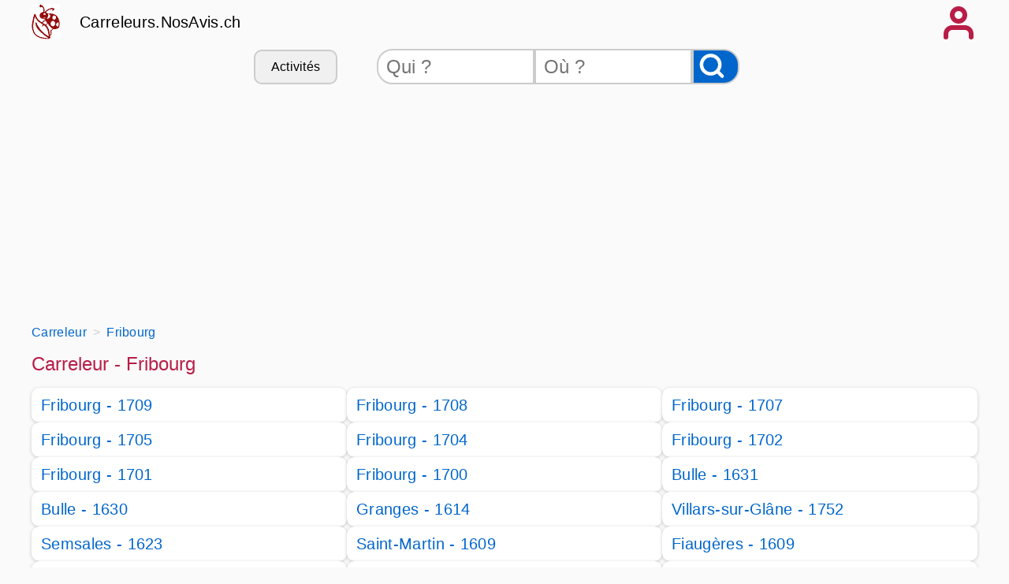

--- FILE ---
content_type: text/html
request_url: https://carreleurs.nosavis.ch/carreleur/fribourg-07/
body_size: 12794
content:
<!DOCTYPE html>
<html xmlns="http://www.w3.org/1999/xhtml" xml:lang="fr" lang="fr">
<head>
<title>Carreleur - Canton de Fribourg</title>
<meta name="keywords" content="carreleurs, carrelage, Carreleur,,Canton,de,Fribourg" />
<meta name="description" content="Trouvez un carreleur dans Fribourg. Contacter un carreleur en Suisse avec Carreleurs.NosAvis.ch."/>
<meta name="publisher" content="NosAvis.com" />
<meta name="robots" content="index, follow, All" />
<meta name="revisit-after" content="7 DAYS" />
<meta name="author" content="NosAvis.com" />
<meta charset="windows-1252">
<link rel="icon" href="https://static443.nosavis.ch/img/v6/favicon.gif" type="image/x-icon">
<link href="https://static443.nosavis.ch/css/v7/style.css" rel="stylesheet">
<meta name="viewport" content="initial-scale=1.0, user-scalable=yes" />

<!-- MANDATORY: BEGIN IAB STUB -->
<script type="text/javascript">
!function(){var e=function(){var e,t="__tcfapiLocator",a=[],n=window;for(;n;){try{if(n.frames[t]){e=n;break}}catch(e){}if(n===window.top)break;n=n.parent}e||(!function e(){var a=n.document,r=!!n.frames[t];if(!r)if(a.body){var s=a.createElement("iframe");s.style.cssText="display:none",s.name=t,a.body.appendChild(s)}else setTimeout(e,5);return!r}(),n.__tcfapi=function(){for(var e,t=arguments.length,n=new Array(t),r=0;r<t;r++)n[r]=arguments[r];if(!n.length)return a;if("setGdprApplies"===n[0])n.length>3&&2===parseInt(n[1],10)&&"boolean"==typeof n[3]&&(e=n[3],"function"==typeof n[2]&&n[2]("set",!0));else if("ping"===n[0]){var s={gdprApplies:e,cmpLoaded:!1,cmpStatus:"stub"};"function"==typeof n[2]&&n[2](s)}else a.push(n)},n.addEventListener("message",(function(e){var t="string"==typeof e.data,a={};try{a=t?JSON.parse(e.data):e.data}catch(e){}var n=a.__tcfapiCall;n&&window.__tcfapi(n.command,n.version,(function(a,r){var s={__tcfapiReturn:{returnValue:a,success:r,callId:n.callId}};t&&(s=JSON.stringify(s)),e&&e.source&&e.source.postMessage&&e.source.postMessage(s,"*")}),n.parameter)}),!1))};"undefined"!=typeof module?module.exports=e:e()}();
</script>
<!-- MANDATORY: END IAB STUB -->

<!-- Google tag (gtag.js) -->
<script async src="https://www.googletagmanager.com/gtag/js?id=G-K007MNX1SM"></script>
<script>
  window.dataLayer = window.dataLayer || [];
  function gtag(){dataLayer.push(arguments);}
  gtag('js', new Date());

  gtag('config', 'G-K007MNX1SM', {'groups': 'carreleurs.nosavis.ch'});
</script>

</head>
<body onload="mise_en_page('annuaireartisan.php',0)">
<div class="page_all">
<header>
<div class="page">
	<div class="affichage-en-ligne">
		<div class="coccinelle place-left mobile_sans"></div>	
		<div class="titre-site">
			<a href="https://carreleurs.nosavis.ch/">Carreleurs.NosAvis.ch</a>
		</div>
	</div>
	<div onclick="affiche_menu();" class="icone-menu-user"></div>
</div>
<div class="page" id="menuportable"></div>
<div class="page masquer" id="menu_compte_portable">
	<div class="colonne_3">
		<a class="lien-bouton colonne_3_contenu" href="https://carreleurs.nosavis.ch/connexion.php" rel="nofollow">Connexion</a>
		<a class="lien-bouton colonne_3_contenu" href="https://carreleurs.nosavis.ch/offre-pro.php">Professionnel</a>
		<a class="lien-bouton colonne_3_contenu" href="https://carreleurs.nosavis.ch/creation-compte-utilisateur.php" rel="nofollow">Inscription</a>
		<a class="lien-bouton colonne_3_contenu bg-color-lighten" href="https://carreleurs.nosavis.ch/creation-compte-utilisateur.php?create_fiche_artisan=1" rel="nofollow">Ajouter mon entreprise</a>
	</div>
</div>	
<div class="page">
	<div class="mobile_sans">
		<form method="get" action="https://carreleurs.nosavis.ch/rechercheartisan.php" NAME="form_rech">
			<div class="search-bar">
				<div class="lien-bouton" onclick="listerubrique('https://carreleurs.nosavis.ch/');">Activités</div>
				<input class="qui" type="text" placeholder="Qui ?" id="recherche_artisan" name="recherche_artisan">
				<input class="ou" type="text" placeholder="Où ?" id="recherche_index_ville" name="recherche_index_ville">
				<input name="btnrecherche" type="submit" value="" aria-label="Rechercher">
			</div>
		</form>
	</div>
	<div class="span12 ordinateur_sans" id="bandeauappelrch">
		<button onclick="affiche_bandeaurecherche('https://carreleurs.nosavis.ch/');" style="width:100%;">Effectuer une recherche</button>
	</div>
	<div id="id_recherche"></div>
	<div id="rubrique"></div>
	<div class="span12">
			<!-- RESPONSIVE HAUT 2 -->
			<ins class="adsbygoogle" style="display:block;height:280px;" data-ad-client="ca-pub-6892859827407362" data-ad-slot="1799397756" data-ad-format="auto" data-full-width-responsive="true"></ins>
			<script>(adsbygoogle = window.adsbygoogle || []).push({});</script>
	</div>
</div>
</header>
<div class="page">
	<div class="espace_ligne_10"></div>
    <nav aria-label="Breadcrumb">
        <ol class="fil-ariane" itemscope itemtype="http://schema.org/BreadcrumbList">
            <li itemprop="itemListElement" itemscope itemtype="http://schema.org/ListItem">
                <a href="https://carreleurs.nosavis.ch/" itemprop="item">
                    <span itemprop="name">Carreleur</span>
                </a>
                <meta itemprop="position" content="1">
            </li>
            <li itemprop="itemListElement" itemscope itemtype="http://schema.org/ListItem">
                <a href="https://carreleurs.nosavis.ch/carreleur/fribourg-07/" itemprop="item">
                    <span itemprop='name'>Fribourg</span>
                </a>
                <meta itemprop="position" content="2">
            </li>
        </ol>
    </nav>
	<div class="espace_ligne_10 mobile_sans"></div>
	<h1>Carreleur - Fribourg</h1>
	<div class="colonne_3">
<div class="colonne_3_contenu"><a href="https://carreleurs.nosavis.ch/carreleur/fribourg-07/fribourg-1709/" title="carreleur Fribourg" ><span class="masquer">Carreleur </span>Fribourg - 1709</a></div><div class="colonne_3_contenu"><a href="https://carreleurs.nosavis.ch/carreleur/fribourg-07/fribourg-1708/" title="carreleur Fribourg" ><span class="masquer">Carreleur </span>Fribourg - 1708</a></div><div class="colonne_3_contenu"><a href="https://carreleurs.nosavis.ch/carreleur/fribourg-07/fribourg-1707/" title="carreleur Fribourg" ><span class="masquer">Carreleur </span>Fribourg - 1707</a></div><div class="colonne_3_contenu"><a href="https://carreleurs.nosavis.ch/carreleur/fribourg-07/fribourg-1705/" title="carreleur Fribourg" ><span class="masquer">Carreleur </span>Fribourg - 1705</a></div><div class="colonne_3_contenu"><a href="https://carreleurs.nosavis.ch/carreleur/fribourg-07/fribourg-1704/" title="carreleur Fribourg" ><span class="masquer">Carreleur </span>Fribourg - 1704</a></div><div class="colonne_3_contenu"><a href="https://carreleurs.nosavis.ch/carreleur/fribourg-07/fribourg-1702/" title="carreleur Fribourg" ><span class="masquer">Carreleur </span>Fribourg - 1702</a></div><div class="colonne_3_contenu"><a href="https://carreleurs.nosavis.ch/carreleur/fribourg-07/fribourg-1701/" title="carreleur Fribourg" ><span class="masquer">Carreleur </span>Fribourg - 1701</a></div><div class="colonne_3_contenu"><a href="https://carreleurs.nosavis.ch/carreleur/fribourg-07/fribourg-1700/" title="carreleur Fribourg" ><span class="masquer">Carreleur </span>Fribourg - 1700</a></div><div class="colonne_3_contenu"><a href="https://carreleurs.nosavis.ch/carreleur/fribourg-07/bulle-1631/" title="carreleur Bulle" ><span class="masquer">Carreleur </span>Bulle - 1631</a></div><div class="colonne_3_contenu"><a href="https://carreleurs.nosavis.ch/carreleur/fribourg-07/bulle-1630/" title="carreleur Bulle" ><span class="masquer">Carreleur </span>Bulle - 1630</a></div><div class="colonne_3_contenu"><a href="https://carreleurs.nosavis.ch/carreleur/fribourg-07/granges-1614/" title="carreleur Granges" ><span class="masquer">Carreleur </span>Granges - 1614</a></div><div class="colonne_3_contenu"><a href="https://carreleurs.nosavis.ch/carreleur/fribourg-07/villars+sur+glane-1752/" title="carreleur Villars-sur-Gl&acirc;ne" ><span class="masquer">Carreleur </span>Villars-sur-Gl&acirc;ne - 1752</a></div><div class="colonne_3_contenu"><a href="https://carreleurs.nosavis.ch/carreleur/fribourg-07/semsales-1623/" title="carreleur Semsales" ><span class="masquer">Carreleur </span>Semsales - 1623</a></div><div class="colonne_3_contenu"><a href="https://carreleurs.nosavis.ch/carreleur/fribourg-07/st+martin-1609/" title="carreleur Saint-Martin" ><span class="masquer">Carreleur </span>Saint-Martin - 1609</a></div><div class="colonne_3_contenu"><a href="https://carreleurs.nosavis.ch/carreleur/fribourg-07/fiaugeres-1609/" title="carreleur Fiaug&egrave;res" ><span class="masquer">Carreleur </span>Fiaug&egrave;res - 1609</a></div><div class="colonne_3_contenu"><a href="https://carreleurs.nosavis.ch/carreleur/fribourg-07/besencens-1609/" title="carreleur Besencens" ><span class="masquer">Carreleur </span>Besencens - 1609</a></div><div class="colonne_3_contenu"><a href="https://carreleurs.nosavis.ch/carreleur/fribourg-07/remaufens-1617/" title="carreleur Remaufens" ><span class="masquer">Carreleur </span>Remaufens - 1617</a></div><div class="colonne_3_contenu"><a href="https://carreleurs.nosavis.ch/carreleur/fribourg-07/porsel-1699/" title="carreleur Porsel" ><span class="masquer">Carreleur </span>Porsel - 1699</a></div>	</div>
	<div class="colonne_3">
<div class="colonne_3_contenu hidden"><a href="https://carreleurs.nosavis.ch/carreleur/fribourg-07/agrimoine-3216/" title="carreleur Agrimoine" ><span class="masquer">Carreleur </span>Agrimoine - 3216</a></div><div class="colonne_3_contenu hidden"><a href="https://carreleurs.nosavis.ch/carreleur/fribourg-07/albeuve-1669/" title="carreleur Albeuve" ><span class="masquer">Carreleur </span>Albeuve - 1669</a></div><div class="colonne_3_contenu hidden"><a href="https://carreleurs.nosavis.ch/carreleur/fribourg-07/allieres-1669/" title="carreleur Alli&egrave;res" ><span class="masquer">Carreleur </span>Alli&egrave;res - 1669</a></div><div class="colonne_3_contenu hidden"><a href="https://carreleurs.nosavis.ch/carreleur/fribourg-07/alterswil-1715/" title="carreleur Alterswil" ><span class="masquer">Carreleur </span>Alterswil - 1715</a></div><div class="colonne_3_contenu hidden"><a href="https://carreleurs.nosavis.ch/carreleur/fribourg-07/arconciel-1732/" title="carreleur Arconciel" ><span class="masquer">Carreleur </span>Arconciel - 1732</a></div><div class="colonne_3_contenu hidden"><a href="https://carreleurs.nosavis.ch/carreleur/fribourg-07/arruffens-1680/" title="carreleur Arruffens" ><span class="masquer">Carreleur </span>Arruffens - 1680</a></div><div class="colonne_3_contenu hidden"><a href="https://carreleurs.nosavis.ch/carreleur/fribourg-07/attalens-1616/" title="carreleur Attalens" ><span class="masquer">Carreleur </span>Attalens - 1616</a></div><div class="colonne_3_contenu hidden"><a href="https://carreleurs.nosavis.ch/carreleur/fribourg-07/auboranges-1673/" title="carreleur Auboranges" ><span class="masquer">Carreleur </span>Auboranges - 1673</a></div><div class="colonne_3_contenu hidden"><a href="https://carreleurs.nosavis.ch/carreleur/fribourg-07/aumont-1484/" title="carreleur Aumont" ><span class="masquer">Carreleur </span>Aumont - 1484</a></div><div class="colonne_3_contenu hidden"><a href="https://carreleurs.nosavis.ch/carreleur/fribourg-07/autafond-1782/" title="carreleur Autafond" ><span class="masquer">Carreleur </span>Autafond - 1782</a></div><div class="colonne_3_contenu hidden"><a href="https://carreleurs.nosavis.ch/carreleur/fribourg-07/autavaux-1475/" title="carreleur Autavaux" ><span class="masquer">Carreleur </span>Autavaux - 1475</a></div><div class="colonne_3_contenu hidden"><a href="https://carreleurs.nosavis.ch/carreleur/fribourg-07/autigny-1742/" title="carreleur Autigny" ><span class="masquer">Carreleur </span>Autigny - 1742</a></div><div class="colonne_3_contenu hidden"><a href="https://carreleurs.nosavis.ch/carreleur/fribourg-07/avry+centre-1754/" title="carreleur Avry-Centre" ><span class="masquer">Carreleur </span>Avry-Centre - 1754</a></div><div class="colonne_3_contenu hidden"><a href="https://carreleurs.nosavis.ch/carreleur/fribourg-07/avry+devant+pont-1644/" title="carreleur Avry-devant-Pont" ><span class="masquer">Carreleur </span>Avry-devant-Pont - 1644</a></div><div class="colonne_3_contenu hidden"><a href="https://carreleurs.nosavis.ch/carreleur/fribourg-07/avry+sur+matran-1754/" title="carreleur Avry-sur-Matran" ><span class="masquer">Carreleur </span>Avry-sur-Matran - 1754</a></div><div class="colonne_3_contenu hidden"><a href="https://carreleurs.nosavis.ch/carreleur/fribourg-07/barbereche-1783/" title="carreleur Barber&ecirc;che" ><span class="masquer">Carreleur </span>Barber&ecirc;che - 1783</a></div><div class="colonne_3_contenu hidden"><a href="https://carreleurs.nosavis.ch/carreleur/fribourg-07/bariswil+bei+tafers-3186/" title="carreleur B&auml;riswil bei Tafers" ><span class="masquer">Carreleur </span>B&auml;riswil bei Tafers - 3186</a></div><div class="colonne_3_contenu hidden"><a href="https://carreleurs.nosavis.ch/carreleur/fribourg-07/bas+vully-1786/" title="carreleur Bas-Vully" ><span class="masquer">Carreleur </span>Bas-Vully - 1786</a></div><div class="colonne_3_contenu hidden"><a href="https://carreleurs.nosavis.ch/carreleur/fribourg-07/belfaux-1782/" title="carreleur Belfaux" ><span class="masquer">Carreleur </span>Belfaux - 1782</a></div><div class="colonne_3_contenu hidden"><a href="https://carreleurs.nosavis.ch/carreleur/fribourg-07/bellechasse-1786/" title="carreleur Bellechasse" ><span class="masquer">Carreleur </span>Bellechasse - 1786</a></div><div class="colonne_3_contenu hidden"><a href="https://carreleurs.nosavis.ch/carreleur/fribourg-07/bellegarde-1656/" title="carreleur Bellegarde" ><span class="masquer">Carreleur </span>Bellegarde - 1656</a></div><div class="colonne_3_contenu hidden"><a href="https://carreleurs.nosavis.ch/carreleur/fribourg-07/benewil-1715/" title="carreleur Benewil" ><span class="masquer">Carreleur </span>Benewil - 1715</a></div><div class="colonne_3_contenu hidden"><a href="https://carreleurs.nosavis.ch/carreleur/fribourg-07/berg-3185/" title="carreleur Berg" ><span class="masquer">Carreleur </span>Berg - 3185</a></div><div class="colonne_3_contenu hidden"><a href="https://carreleurs.nosavis.ch/carreleur/fribourg-07/berlens-1680/" title="carreleur Berlens" ><span class="masquer">Carreleur </span>Berlens - 1680</a></div><div class="colonne_3_contenu hidden"><a href="https://carreleurs.nosavis.ch/carreleur/fribourg-07/besencens-1609/" title="carreleur Besencens" ><span class="masquer">Carreleur </span>Besencens - 1609</a></div><div class="colonne_3_contenu hidden"><a href="https://carreleurs.nosavis.ch/carreleur/fribourg-07/billens-1681/" title="carreleur Billens" ><span class="masquer">Carreleur </span>Billens - 1681</a></div><div class="colonne_3_contenu hidden"><a href="https://carreleurs.nosavis.ch/carreleur/fribourg-07/bionnens-1670/" title="carreleur Bionnens" ><span class="masquer">Carreleur </span>Bionnens - 1670</a></div><div class="colonne_3_contenu hidden"><a href="https://carreleurs.nosavis.ch/carreleur/fribourg-07/blessens-1675/" title="carreleur Blessens" ><span class="masquer">Carreleur </span>Blessens - 1675</a></div><div class="colonne_3_contenu hidden"><a href="https://carreleurs.nosavis.ch/carreleur/fribourg-07/bollion-1470/" title="carreleur Bollion" ><span class="masquer">Carreleur </span>Bollion - 1470</a></div><div class="colonne_3_contenu hidden"><a href="https://carreleurs.nosavis.ch/carreleur/fribourg-07/bonnefontaine-1724/" title="carreleur Bonnefontaine" ><span class="masquer">Carreleur </span>Bonnefontaine - 1724</a></div><div class="colonne_3_contenu hidden"><a href="https://carreleurs.nosavis.ch/carreleur/fribourg-07/bosingen-3178/" title="carreleur B&ouml;singen" ><span class="masquer">Carreleur </span>B&ouml;singen - 3178</a></div><div class="colonne_3_contenu hidden"><a href="https://carreleurs.nosavis.ch/carreleur/fribourg-07/bossonnens-1615/" title="carreleur Bossonnens" ><span class="masquer">Carreleur </span>Bossonnens - 1615</a></div><div class="colonne_3_contenu hidden"><a href="https://carreleurs.nosavis.ch/carreleur/fribourg-07/botterens-1652/" title="carreleur Botterens" ><span class="masquer">Carreleur </span>Botterens - 1652</a></div><div class="colonne_3_contenu hidden"><a href="https://carreleurs.nosavis.ch/carreleur/fribourg-07/bouloz-1699/" title="carreleur Bouloz" ><span class="masquer">Carreleur </span>Bouloz - 1699</a></div><div class="colonne_3_contenu hidden"><a href="https://carreleurs.nosavis.ch/carreleur/fribourg-07/bourguillon-1722/" title="carreleur Bourguillon" ><span class="masquer">Carreleur </span>Bourguillon - 1722</a></div><div class="colonne_3_contenu hidden"><a href="https://carreleurs.nosavis.ch/carreleur/fribourg-07/breilles-1783/" title="carreleur Breilles" ><span class="masquer">Carreleur </span>Breilles - 1783</a></div><div class="colonne_3_contenu hidden"><a href="https://carreleurs.nosavis.ch/carreleur/fribourg-07/broc-1636/" title="carreleur Broc" ><span class="masquer">Carreleur </span>Broc - 1636</a></div><div class="colonne_3_contenu hidden"><a href="https://carreleurs.nosavis.ch/carreleur/fribourg-07/brunisried-1719/" title="carreleur Br&uuml;nisried" ><span class="masquer">Carreleur </span>Br&uuml;nisried - 1719</a></div><div class="colonne_3_contenu hidden"><a href="https://carreleurs.nosavis.ch/carreleur/fribourg-07/buchillon-3215/" title="carreleur Buchillon" ><span class="masquer">Carreleur </span>Buchillon - 3215</a></div><div class="colonne_3_contenu hidden"><a href="https://carreleurs.nosavis.ch/carreleur/fribourg-07/bulle-1630/" title="carreleur Bulle" ><span class="masquer">Carreleur </span>Bulle - 1630</a></div><div class="colonne_3_contenu hidden"><a href="https://carreleurs.nosavis.ch/carreleur/fribourg-07/bulle-1631/" title="carreleur Bulle" ><span class="masquer">Carreleur </span>Bulle - 1631</a></div><div class="colonne_3_contenu hidden"><a href="https://carreleurs.nosavis.ch/carreleur/fribourg-07/bundtels-3186/" title="carreleur Bundtels" ><span class="masquer">Carreleur </span>Bundtels - 3186</a></div><div class="colonne_3_contenu hidden"><a href="https://carreleurs.nosavis.ch/carreleur/fribourg-07/burg+bei+murten-3280/" title="carreleur Burg bei Murten" ><span class="masquer">Carreleur </span>Burg bei Murten - 3280</a></div><div class="colonne_3_contenu hidden"><a href="https://carreleurs.nosavis.ch/carreleur/fribourg-07/bussy-1541/" title="carreleur Bussy" ><span class="masquer">Carreleur </span>Bussy - 1541</a></div><div class="colonne_3_contenu hidden"><a href="https://carreleurs.nosavis.ch/carreleur/fribourg-07/cerniat-1654/" title="carreleur Cerniat" ><span class="masquer">Carreleur </span>Cerniat - 1654</a></div><div class="colonne_3_contenu hidden"><a href="https://carreleurs.nosavis.ch/carreleur/fribourg-07/chables-1474/" title="carreleur Ch&acirc;bles" ><span class="masquer">Carreleur </span>Ch&acirc;bles - 1474</a></div><div class="colonne_3_contenu hidden"><a href="https://carreleurs.nosavis.ch/carreleur/fribourg-07/champagny-3215/" title="carreleur Champagny" ><span class="masquer">Carreleur </span>Champagny - 3215</a></div><div class="colonne_3_contenu hidden"><a href="https://carreleurs.nosavis.ch/carreleur/fribourg-07/chandon-1773/" title="carreleur Chandon" ><span class="masquer">Carreleur </span>Chandon - 1773</a></div><div class="colonne_3_contenu hidden"><a href="https://carreleurs.nosavis.ch/carreleur/fribourg-07/chandossel-1583/" title="carreleur Chandossel" ><span class="masquer">Carreleur </span>Chandossel - 1583</a></div><div class="colonne_3_contenu hidden"><a href="https://carreleurs.nosavis.ch/carreleur/fribourg-07/chapelle-1534/" title="carreleur Chapelle" ><span class="masquer">Carreleur </span>Chapelle - 1534</a></div><div class="colonne_3_contenu hidden"><a href="https://carreleurs.nosavis.ch/carreleur/fribourg-07/chapelle-1608/" title="carreleur Chapelle" ><span class="masquer">Carreleur </span>Chapelle - 1608</a></div><div class="colonne_3_contenu hidden"><a href="https://carreleurs.nosavis.ch/carreleur/fribourg-07/charmey-1637/" title="carreleur Charmey" ><span class="masquer">Carreleur </span>Charmey - 1637</a></div><div class="colonne_3_contenu hidden"><a href="https://carreleurs.nosavis.ch/carreleur/fribourg-07/chatel+st+denis-1618/" title="carreleur Ch&acirc;tel-Saint-Denis" ><span class="masquer">Carreleur </span>Ch&acirc;tel-Saint-Denis - 1618</a></div><div class="colonne_3_contenu hidden"><a href="https://carreleurs.nosavis.ch/carreleur/fribourg-07/chatel+sur+montsalvens-1653/" title="carreleur Ch&acirc;tel-sur-Montsalvens" ><span class="masquer">Carreleur </span>Ch&acirc;tel-sur-Montsalvens - 1653</a></div><div class="colonne_3_contenu hidden"><a href="https://carreleurs.nosavis.ch/carreleur/fribourg-07/chatillon-1473/" title="carreleur Ch&acirc;tillon" ><span class="masquer">Carreleur </span>Ch&acirc;tillon - 1473</a></div><div class="colonne_3_contenu hidden"><a href="https://carreleurs.nosavis.ch/carreleur/fribourg-07/chatonnaye-1553/" title="carreleur Ch&acirc;tonnaye" ><span class="masquer">Carreleur </span>Ch&acirc;tonnaye - 1553</a></div><div class="colonne_3_contenu hidden"><a href="https://carreleurs.nosavis.ch/carreleur/fribourg-07/chavannes+les+forts-1676/" title="carreleur Chavannes-les-Forts" ><span class="masquer">Carreleur </span>Chavannes-les-Forts - 1676</a></div><div class="colonne_3_contenu hidden"><a href="https://carreleurs.nosavis.ch/carreleur/fribourg-07/chavannes+sous+orsonnens-1694/" title="carreleur Chavannes-sous-Orsonnens" ><span class="masquer">Carreleur </span>Chavannes-sous-Orsonnens - 1694</a></div><div class="colonne_3_contenu hidden"><a href="https://carreleurs.nosavis.ch/carreleur/fribourg-07/cheiry-1529/" title="carreleur Cheiry" ><span class="masquer">Carreleur </span>Cheiry - 1529</a></div><div class="colonne_3_contenu hidden"><a href="https://carreleurs.nosavis.ch/carreleur/fribourg-07/chenens-1744/" title="carreleur Ch&eacute;nens" ><span class="masquer">Carreleur </span>Ch&eacute;nens - 1744</a></div><div class="colonne_3_contenu hidden"><a href="https://carreleurs.nosavis.ch/carreleur/fribourg-07/chesopelloz-1720/" title="carreleur Ch&eacute;sopelloz" ><span class="masquer">Carreleur </span>Ch&eacute;sopelloz - 1720</a></div><div class="colonne_3_contenu hidden"><a href="https://carreleurs.nosavis.ch/carreleur/fribourg-07/chevrilles-1735/" title="carreleur Chevrilles" ><span class="masquer">Carreleur </span>Chevrilles - 1735</a></div><div class="colonne_3_contenu hidden"><a href="https://carreleurs.nosavis.ch/carreleur/fribourg-07/cheyres-1468/" title="carreleur Cheyres" ><span class="masquer">Carreleur </span>Cheyres - 1468</a></div><div class="colonne_3_contenu hidden"><a href="https://carreleurs.nosavis.ch/carreleur/fribourg-07/chietres-3210/" title="carreleur Chi&egrave;tres" ><span class="masquer">Carreleur </span>Chi&egrave;tres - 3210</a></div><div class="colonne_3_contenu hidden"><a href="https://carreleurs.nosavis.ch/carreleur/fribourg-07/corbieres-1647/" title="carreleur Corbi&egrave;res" ><span class="masquer">Carreleur </span>Corbi&egrave;res - 1647</a></div><div class="colonne_3_contenu hidden"><a href="https://carreleurs.nosavis.ch/carreleur/fribourg-07/corcelles-1616/" title="carreleur Corcelles" ><span class="masquer">Carreleur </span>Corcelles - 1616</a></div><div class="colonne_3_contenu hidden"><a href="https://carreleurs.nosavis.ch/carreleur/fribourg-07/cordast-1792/" title="carreleur Cordast" ><span class="masquer">Carreleur </span>Cordast - 1792</a></div><div class="colonne_3_contenu hidden"><a href="https://carreleurs.nosavis.ch/carreleur/fribourg-07/corjolens-1754/" title="carreleur Corjolens" ><span class="masquer">Carreleur </span>Corjolens - 1754</a></div><div class="colonne_3_contenu hidden"><a href="https://carreleurs.nosavis.ch/carreleur/fribourg-07/cormagens-1782/" title="carreleur Cormagens" ><span class="masquer">Carreleur </span>Cormagens - 1782</a></div><div class="colonne_3_contenu hidden"><a href="https://carreleurs.nosavis.ch/carreleur/fribourg-07/cormanon-1752/" title="carreleur Cormanon" ><span class="masquer">Carreleur </span>Cormanon - 1752</a></div><div class="colonne_3_contenu hidden"><a href="https://carreleurs.nosavis.ch/carreleur/fribourg-07/cormerod-1721/" title="carreleur Corm&eacute;rod" ><span class="masquer">Carreleur </span>Corm&eacute;rod - 1721</a></div><div class="colonne_3_contenu hidden"><a href="https://carreleurs.nosavis.ch/carreleur/fribourg-07/corminboeuf-1720/" title="carreleur Corminboeuf" ><span class="masquer">Carreleur </span>Corminboeuf - 1720</a></div><div class="colonne_3_contenu hidden"><a href="https://carreleurs.nosavis.ch/carreleur/fribourg-07/cormondes-3212/" title="carreleur Cormondes" ><span class="masquer">Carreleur </span>Cormondes - 3212</a></div><div class="colonne_3_contenu hidden"><a href="https://carreleurs.nosavis.ch/carreleur/fribourg-07/corpataux-1727/" title="carreleur Corpataux" ><span class="masquer">Carreleur </span>Corpataux - 1727</a></div><div class="colonne_3_contenu hidden"><a href="https://carreleurs.nosavis.ch/carreleur/fribourg-07/corpataux+magnedens-1727/" title="carreleur Corpataux-Magnedens" ><span class="masquer">Carreleur </span>Corpataux-Magnedens - 1727</a></div><div class="colonne_3_contenu hidden"><a href="https://carreleurs.nosavis.ch/carreleur/fribourg-07/corsalettes-1772/" title="carreleur Corsalettes" ><span class="masquer">Carreleur </span>Corsalettes - 1772</a></div><div class="colonne_3_contenu hidden"><a href="https://carreleurs.nosavis.ch/carreleur/fribourg-07/corserey-1747/" title="carreleur Corserey" ><span class="masquer">Carreleur </span>Corserey - 1747</a></div><div class="colonne_3_contenu hidden"><a href="https://carreleurs.nosavis.ch/carreleur/fribourg-07/cottens-1741/" title="carreleur Cottens" ><span class="masquer">Carreleur </span>Cottens - 1741</a></div><div class="colonne_3_contenu hidden"><a href="https://carreleurs.nosavis.ch/carreleur/fribourg-07/coumin-1529/" title="carreleur Coumin" ><span class="masquer">Carreleur </span>Coumin - 1529</a></div><div class="colonne_3_contenu hidden"><a href="https://carreleurs.nosavis.ch/carreleur/fribourg-07/courgevaux-1796/" title="carreleur Courgevaux" ><span class="masquer">Carreleur </span>Courgevaux - 1796</a></div><div class="colonne_3_contenu hidden"><a href="https://carreleurs.nosavis.ch/carreleur/fribourg-07/courlevon-1795/" title="carreleur Courlevon" ><span class="masquer">Carreleur </span>Courlevon - 1795</a></div><div class="colonne_3_contenu hidden"><a href="https://carreleurs.nosavis.ch/carreleur/fribourg-07/cournillens-1784/" title="carreleur Cournillens" ><span class="masquer">Carreleur </span>Cournillens - 1784</a></div><div class="colonne_3_contenu hidden"><a href="https://carreleurs.nosavis.ch/carreleur/fribourg-07/courtaman-1791/" title="carreleur Courtaman" ><span class="masquer">Carreleur </span>Courtaman - 1791</a></div><div class="colonne_3_contenu hidden"><a href="https://carreleurs.nosavis.ch/carreleur/fribourg-07/courtepin-1784/" title="carreleur Courtepin" ><span class="masquer">Carreleur </span>Courtepin - 1784</a></div><div class="colonne_3_contenu hidden"><a href="https://carreleurs.nosavis.ch/carreleur/fribourg-07/courtion-1721/" title="carreleur Courtion" ><span class="masquer">Carreleur </span>Courtion - 1721</a></div><div class="colonne_3_contenu hidden"><a href="https://carreleurs.nosavis.ch/carreleur/fribourg-07/cousset-1774/" title="carreleur Cousset" ><span class="masquer">Carreleur </span>Cousset - 1774</a></div><div class="colonne_3_contenu hidden"><a href="https://carreleurs.nosavis.ch/carreleur/fribourg-07/coussiberle-1795/" title="carreleur Coussiberl&eacute;" ><span class="masquer">Carreleur </span>Coussiberl&eacute; - 1795</a></div><div class="colonne_3_contenu hidden"><a href="https://carreleurs.nosavis.ch/carreleur/fribourg-07/cressier-1785/" title="carreleur Cressier" ><span class="masquer">Carreleur </span>Cressier - 1785</a></div><div class="colonne_3_contenu hidden"><a href="https://carreleurs.nosavis.ch/carreleur/fribourg-07/cresuz-1653/" title="carreleur Cr&eacute;suz" ><span class="masquer">Carreleur </span>Cr&eacute;suz - 1653</a></div><div class="colonne_3_contenu hidden"><a href="https://carreleurs.nosavis.ch/carreleur/fribourg-07/cugy-1482/" title="carreleur Cugy" ><span class="masquer">Carreleur </span>Cugy - 1482</a></div><div class="colonne_3_contenu hidden"><a href="https://carreleurs.nosavis.ch/carreleur/fribourg-07/cutterwil-1782/" title="carreleur Cutterwil" ><span class="masquer">Carreleur </span>Cutterwil - 1782</a></div><div class="colonne_3_contenu hidden"><a href="https://carreleurs.nosavis.ch/carreleur/fribourg-07/daillettes-1700/" title="carreleur Daillettes" ><span class="masquer">Carreleur </span>Daillettes - 1700</a></div><div class="colonne_3_contenu hidden"><a href="https://carreleurs.nosavis.ch/carreleur/fribourg-07/delley-1567/" title="carreleur Delley" ><span class="masquer">Carreleur </span>Delley - 1567</a></div><div class="colonne_3_contenu hidden"><a href="https://carreleurs.nosavis.ch/carreleur/fribourg-07/dietisberg+bei+wunnewil-3184/" title="carreleur Dietisberg bei W&uuml;nnewil" ><span class="masquer">Carreleur </span>Dietisberg bei W&uuml;nnewil - 3184</a></div><div class="colonne_3_contenu hidden"><a href="https://carreleurs.nosavis.ch/carreleur/fribourg-07/dirlaret-1718/" title="carreleur Dirlaret" ><span class="masquer">Carreleur </span>Dirlaret - 1718</a></div><div class="colonne_3_contenu hidden"><a href="https://carreleurs.nosavis.ch/carreleur/fribourg-07/domdidier-1564/" title="carreleur Domdidier" ><span class="masquer">Carreleur </span>Domdidier - 1564</a></div><div class="colonne_3_contenu hidden"><a href="https://carreleurs.nosavis.ch/carreleur/fribourg-07/dompierre-1563/" title="carreleur Dompierre" ><span class="masquer">Carreleur </span>Dompierre - 1563</a></div><div class="colonne_3_contenu hidden"><a href="https://carreleurs.nosavis.ch/carreleur/fribourg-07/drognens-1680/" title="carreleur Drognens" ><span class="masquer">Carreleur </span>Drognens - 1680</a></div><div class="colonne_3_contenu hidden"><a href="https://carreleurs.nosavis.ch/carreleur/fribourg-07/echarlens-1646/" title="carreleur Echarlens" ><span class="masquer">Carreleur </span>Echarlens - 1646</a></div><div class="colonne_3_contenu hidden"><a href="https://carreleurs.nosavis.ch/carreleur/fribourg-07/ecublens-1673/" title="carreleur Ecublens" ><span class="masquer">Carreleur </span>Ecublens - 1673</a></div><div class="colonne_3_contenu hidden"><a href="https://carreleurs.nosavis.ch/carreleur/fribourg-07/ecuvillens-1730/" title="carreleur Ecuvillens" ><span class="masquer">Carreleur </span>Ecuvillens - 1730</a></div><div class="colonne_3_contenu hidden"><a href="https://carreleurs.nosavis.ch/carreleur/fribourg-07/eichholz-1735/" title="carreleur Eichholz" ><span class="masquer">Carreleur </span>Eichholz - 1735</a></div><div class="colonne_3_contenu hidden"><a href="https://carreleurs.nosavis.ch/carreleur/fribourg-07/engelberg-3178/" title="carreleur Engelberg" ><span class="masquer">Carreleur </span>Engelberg - 3178</a></div><div class="colonne_3_contenu hidden"><a href="https://carreleurs.nosavis.ch/carreleur/fribourg-07/enney-1667/" title="carreleur Enney" ><span class="masquer">Carreleur </span>Enney - 1667</a></div><div class="colonne_3_contenu hidden"><a href="https://carreleurs.nosavis.ch/carreleur/fribourg-07/epagny-1663/" title="carreleur Epagny" ><span class="masquer">Carreleur </span>Epagny - 1663</a></div><div class="colonne_3_contenu hidden"><a href="https://carreleurs.nosavis.ch/carreleur/fribourg-07/ependes-1731/" title="carreleur Ependes" ><span class="masquer">Carreleur </span>Ependes - 1731</a></div><div class="colonne_3_contenu hidden"><a href="https://carreleurs.nosavis.ch/carreleur/fribourg-07/eschiens-1673/" title="carreleur Eschiens" ><span class="masquer">Carreleur </span>Eschiens - 1673</a></div><div class="colonne_3_contenu hidden"><a href="https://carreleurs.nosavis.ch/carreleur/fribourg-07/esmonts-1670/" title="carreleur Esmonts" ><span class="masquer">Carreleur </span>Esmonts - 1670</a></div><div class="colonne_3_contenu hidden"><a href="https://carreleurs.nosavis.ch/carreleur/fribourg-07/essert-1724/" title="carreleur Essert" ><span class="masquer">Carreleur </span>Essert - 1724</a></div><div class="colonne_3_contenu hidden"><a href="https://carreleurs.nosavis.ch/carreleur/fribourg-07/esserts-1784/" title="carreleur Esserts" ><span class="masquer">Carreleur </span>Esserts - 1784</a></div><div class="colonne_3_contenu hidden"><a href="https://carreleurs.nosavis.ch/carreleur/fribourg-07/estavannens-1665/" title="carreleur Estavannens" ><span class="masquer">Carreleur </span>Estavannens - 1665</a></div><div class="colonne_3_contenu hidden"><a href="https://carreleurs.nosavis.ch/carreleur/fribourg-07/estavayer+le+gibloux-1695/" title="carreleur Estavayer-le-Gibloux" ><span class="masquer">Carreleur </span>Estavayer-le-Gibloux - 1695</a></div><div class="colonne_3_contenu hidden"><a href="https://carreleurs.nosavis.ch/carreleur/fribourg-07/estavayer+le+lac-1470/" title="carreleur Estavayer-le-Lac" ><span class="masquer">Carreleur </span>Estavayer-le-Lac - 1470</a></div><div class="colonne_3_contenu hidden"><a href="https://carreleurs.nosavis.ch/carreleur/fribourg-07/estevenens-1687/" title="carreleur Est&eacute;venens" ><span class="masquer">Carreleur </span>Est&eacute;venens - 1687</a></div><div class="colonne_3_contenu hidden"><a href="https://carreleurs.nosavis.ch/carreleur/fribourg-07/farvagny-1726/" title="carreleur Farvagny" ><span class="masquer">Carreleur </span>Farvagny - 1726</a></div><div class="colonne_3_contenu hidden"><a href="https://carreleurs.nosavis.ch/carreleur/fribourg-07/farvagny+le+petit-1726/" title="carreleur Farvagny-le-Petit" ><span class="masquer">Carreleur </span>Farvagny-le-Petit - 1726</a></div><div class="colonne_3_contenu hidden"><a href="https://carreleurs.nosavis.ch/carreleur/fribourg-07/fendringen-3178/" title="carreleur Fendringen" ><span class="masquer">Carreleur </span>Fendringen - 3178</a></div><div class="colonne_3_contenu hidden"><a href="https://carreleurs.nosavis.ch/carreleur/fribourg-07/ferlens-1692/" title="carreleur Ferlens" ><span class="masquer">Carreleur </span>Ferlens - 1692</a></div><div class="colonne_3_contenu hidden"><a href="https://carreleurs.nosavis.ch/carreleur/fribourg-07/ferpicloz-1724/" title="carreleur Ferpicloz" ><span class="masquer">Carreleur </span>Ferpicloz - 1724</a></div><div class="colonne_3_contenu hidden"><a href="https://carreleurs.nosavis.ch/carreleur/fribourg-07/fetigny-1532/" title="carreleur F&eacute;tigny" ><span class="masquer">Carreleur </span>F&eacute;tigny - 1532</a></div><div class="colonne_3_contenu hidden"><a href="https://carreleurs.nosavis.ch/carreleur/fribourg-07/fiaugeres-1609/" title="carreleur Fiaug&egrave;res" ><span class="masquer">Carreleur </span>Fiaug&egrave;res - 1609</a></div><div class="colonne_3_contenu hidden"><a href="https://carreleurs.nosavis.ch/carreleur/fribourg-07/fillistorf-3185/" title="carreleur Fillistorf" ><span class="masquer">Carreleur </span>Fillistorf - 3185</a></div><div class="colonne_3_contenu hidden"><a href="https://carreleurs.nosavis.ch/carreleur/fribourg-07/flamatt-3175/" title="carreleur Flamatt" ><span class="masquer">Carreleur </span>Flamatt - 3175</a></div><div class="colonne_3_contenu hidden"><a href="https://carreleurs.nosavis.ch/carreleur/fribourg-07/font-1473/" title="carreleur Font" ><span class="masquer">Carreleur </span>Font - 1473</a></div><div class="colonne_3_contenu hidden"><a href="https://carreleurs.nosavis.ch/carreleur/fribourg-07/forel-1475/" title="carreleur Forel" ><span class="masquer">Carreleur </span>Forel - 1475</a></div><div class="colonne_3_contenu hidden"><a href="https://carreleurs.nosavis.ch/carreleur/fribourg-07/formangueires-1782/" title="carreleur Formangueires" ><span class="masquer">Carreleur </span>Formangueires - 1782</a></div><div class="colonne_3_contenu hidden"><a href="https://carreleurs.nosavis.ch/carreleur/fribourg-07/franex-1489/" title="carreleur Franex" ><span class="masquer">Carreleur </span>Franex - 1489</a></div><div class="colonne_3_contenu hidden"><a href="https://carreleurs.nosavis.ch/carreleur/fribourg-07/fraschels-3284/" title="carreleur Fr&auml;schels" ><span class="masquer">Carreleur </span>Fr&auml;schels - 3284</a></div><div class="colonne_3_contenu hidden"><a href="https://carreleurs.nosavis.ch/carreleur/fribourg-07/frasses-1483/" title="carreleur Frasses" ><span class="masquer">Carreleur </span>Frasses - 1483</a></div><div class="colonne_3_contenu hidden"><a href="https://carreleurs.nosavis.ch/carreleur/fribourg-07/fribourg-1700/" title="carreleur Fribourg" ><span class="masquer">Carreleur </span>Fribourg - 1700</a></div><div class="colonne_3_contenu hidden"><a href="https://carreleurs.nosavis.ch/carreleur/fribourg-07/fribourg-1701/" title="carreleur Fribourg" ><span class="masquer">Carreleur </span>Fribourg - 1701</a></div><div class="colonne_3_contenu hidden"><a href="https://carreleurs.nosavis.ch/carreleur/fribourg-07/fribourg-1702/" title="carreleur Fribourg" ><span class="masquer">Carreleur </span>Fribourg - 1702</a></div><div class="colonne_3_contenu hidden"><a href="https://carreleurs.nosavis.ch/carreleur/fribourg-07/fribourg-1704/" title="carreleur Fribourg" ><span class="masquer">Carreleur </span>Fribourg - 1704</a></div><div class="colonne_3_contenu hidden"><a href="https://carreleurs.nosavis.ch/carreleur/fribourg-07/fribourg-1705/" title="carreleur Fribourg" ><span class="masquer">Carreleur </span>Fribourg - 1705</a></div><div class="colonne_3_contenu hidden"><a href="https://carreleurs.nosavis.ch/carreleur/fribourg-07/fribourg-1707/" title="carreleur Fribourg" ><span class="masquer">Carreleur </span>Fribourg - 1707</a></div><div class="colonne_3_contenu hidden"><a href="https://carreleurs.nosavis.ch/carreleur/fribourg-07/fribourg-1708/" title="carreleur Fribourg" ><span class="masquer">Carreleur </span>Fribourg - 1708</a></div><div class="colonne_3_contenu hidden"><a href="https://carreleurs.nosavis.ch/carreleur/fribourg-07/fribourg-1709/" title="carreleur Fribourg" ><span class="masquer">Carreleur </span>Fribourg - 1709</a></div><div class="colonne_3_contenu hidden"><a href="https://carreleurs.nosavis.ch/carreleur/fribourg-07/fruence-1618/" title="carreleur Fruence" ><span class="masquer">Carreleur </span>Fruence - 1618</a></div><div class="colonne_3_contenu hidden"><a href="https://carreleurs.nosavis.ch/carreleur/fribourg-07/galmis+bei+dudingen-3186/" title="carreleur Galmis bei D&uuml;dingen" ><span class="masquer">Carreleur </span>Galmis bei D&uuml;dingen - 3186</a></div><div class="colonne_3_contenu hidden"><a href="https://carreleurs.nosavis.ch/carreleur/fribourg-07/galmiz-3285/" title="carreleur Galmiz" ><span class="masquer">Carreleur </span>Galmiz - 3285</a></div><div class="colonne_3_contenu hidden"><a href="https://carreleurs.nosavis.ch/carreleur/fribourg-07/garmiswil-3186/" title="carreleur Garmiswil" ><span class="masquer">Carreleur </span>Garmiswil - 3186</a></div><div class="colonne_3_contenu hidden"><a href="https://carreleurs.nosavis.ch/carreleur/fribourg-07/gertholz-3178/" title="carreleur Gertholz" ><span class="masquer">Carreleur </span>Gertholz - 3178</a></div><div class="colonne_3_contenu hidden"><a href="https://carreleurs.nosavis.ch/carreleur/fribourg-07/gillarens-1673/" title="carreleur Gillarens" ><span class="masquer">Carreleur </span>Gillarens - 1673</a></div><div class="colonne_3_contenu hidden"><a href="https://carreleurs.nosavis.ch/carreleur/fribourg-07/givisiez-1762/" title="carreleur Givisiez" ><span class="masquer">Carreleur </span>Givisiez - 1762</a></div><div class="colonne_3_contenu hidden"><a href="https://carreleurs.nosavis.ch/carreleur/fribourg-07/gletterens-1544/" title="carreleur Gletterens" ><span class="masquer">Carreleur </span>Gletterens - 1544</a></div><div class="colonne_3_contenu hidden"><a href="https://carreleurs.nosavis.ch/carreleur/fribourg-07/grandsivaz-1775/" title="carreleur Grandsivaz" ><span class="masquer">Carreleur </span>Grandsivaz - 1775</a></div><div class="colonne_3_contenu hidden"><a href="https://carreleurs.nosavis.ch/carreleur/fribourg-07/grandvillard-1666/" title="carreleur Grandvillard" ><span class="masquer">Carreleur </span>Grandvillard - 1666</a></div><div class="colonne_3_contenu hidden"><a href="https://carreleurs.nosavis.ch/carreleur/fribourg-07/grangeneuve-1725/" title="carreleur Grangeneuve" ><span class="masquer">Carreleur </span>Grangeneuve - 1725</a></div><div class="colonne_3_contenu hidden"><a href="https://carreleurs.nosavis.ch/carreleur/fribourg-07/granges-1614/" title="carreleur Granges" ><span class="masquer">Carreleur </span>Granges - 1614</a></div><div class="colonne_3_contenu hidden"><a href="https://carreleurs.nosavis.ch/carreleur/fribourg-07/granges+de+vesin-1484/" title="carreleur Granges-de-Vesin" ><span class="masquer">Carreleur </span>Granges-de-Vesin - 1484</a></div><div class="colonne_3_contenu hidden"><a href="https://carreleurs.nosavis.ch/carreleur/fribourg-07/granges+paccot-1763/" title="carreleur Granges-Paccot" ><span class="masquer">Carreleur </span>Granges-Paccot - 1763</a></div><div class="colonne_3_contenu hidden"><a href="https://carreleurs.nosavis.ch/carreleur/fribourg-07/grangettes+pres+romont-1686/" title="carreleur Grangettes-pr&egrave;s-Romont" ><span class="masquer">Carreleur </span>Grangettes-pr&egrave;s-Romont - 1686</a></div><div class="colonne_3_contenu hidden"><a href="https://carreleurs.nosavis.ch/carreleur/fribourg-07/grattavache-1624/" title="carreleur Grattavache" ><span class="masquer">Carreleur </span>Grattavache - 1624</a></div><div class="colonne_3_contenu hidden"><a href="https://carreleurs.nosavis.ch/carreleur/fribourg-07/grenchen+bei+bosingen-3178/" title="carreleur Grenchen bei B&ouml;singen" ><span class="masquer">Carreleur </span>Grenchen bei B&ouml;singen - 3178</a></div><div class="colonne_3_contenu hidden"><a href="https://carreleurs.nosavis.ch/carreleur/fribourg-07/greng-3280/" title="carreleur Greng" ><span class="masquer">Carreleur </span>Greng - 3280</a></div><div class="colonne_3_contenu hidden"><a href="https://carreleurs.nosavis.ch/carreleur/fribourg-07/grenilles-1726/" title="carreleur Grenilles" ><span class="masquer">Carreleur </span>Grenilles - 1726</a></div><div class="colonne_3_contenu hidden"><a href="https://carreleurs.nosavis.ch/carreleur/fribourg-07/grolley-1772/" title="carreleur Grolley" ><span class="masquer">Carreleur </span>Grolley - 1772</a></div><div class="colonne_3_contenu hidden"><a href="https://carreleurs.nosavis.ch/carreleur/fribourg-07/grossguschelmuth-1792/" title="carreleur Grossguschelmuth" ><span class="masquer">Carreleur </span>Grossguschelmuth - 1792</a></div><div class="colonne_3_contenu hidden"><a href="https://carreleurs.nosavis.ch/carreleur/fribourg-07/gruyeres-1663/" title="carreleur Gruy&egrave;res" ><span class="masquer">Carreleur </span>Gruy&egrave;res - 1663</a></div><div class="colonne_3_contenu hidden"><a href="https://carreleurs.nosavis.ch/carreleur/fribourg-07/guevaux-1787/" title="carreleur Gu&eacute;vaux" ><span class="masquer">Carreleur </span>Gu&eacute;vaux - 1787</a></div><div class="colonne_3_contenu hidden"><a href="https://carreleurs.nosavis.ch/carreleur/fribourg-07/guin-3186/" title="carreleur Guin" ><span class="masquer">Carreleur </span>Guin - 3186</a></div><div class="colonne_3_contenu hidden"><a href="https://carreleurs.nosavis.ch/carreleur/fribourg-07/gumefens-1643/" title="carreleur Gumefens" ><span class="masquer">Carreleur </span>Gumefens - 1643</a></div><div class="colonne_3_contenu hidden"><a href="https://carreleurs.nosavis.ch/carreleur/fribourg-07/guschelmuth-1792/" title="carreleur Guschelmuth" ><span class="masquer">Carreleur </span>Guschelmuth - 1792</a></div><div class="colonne_3_contenu hidden"><a href="https://carreleurs.nosavis.ch/carreleur/fribourg-07/haala-3178/" title="carreleur Haala" ><span class="masquer">Carreleur </span>Haala - 3178</a></div><div class="colonne_3_contenu hidden"><a href="https://carreleurs.nosavis.ch/carreleur/fribourg-07/hanenhus-3178/" title="carreleur Hanenhus" ><span class="masquer">Carreleur </span>Hanenhus - 3178</a></div><div class="colonne_3_contenu hidden"><a href="https://carreleurs.nosavis.ch/carreleur/fribourg-07/haut+vully-1789/" title="carreleur Haut-Vully" ><span class="masquer">Carreleur </span>Haut-Vully - 1789</a></div><div class="colonne_3_contenu hidden"><a href="https://carreleurs.nosavis.ch/carreleur/fribourg-07/hauterive-1725/" title="carreleur Hauterive" ><span class="masquer">Carreleur </span>Hauterive - 1725</a></div><div class="colonne_3_contenu hidden"><a href="https://carreleurs.nosavis.ch/carreleur/fribourg-07/hauteville-1648/" title="carreleur Hauteville" ><span class="masquer">Carreleur </span>Hauteville - 1648</a></div><div class="colonne_3_contenu hidden"><a href="https://carreleurs.nosavis.ch/carreleur/fribourg-07/heitenried-1714/" title="carreleur Heitenried" ><span class="masquer">Carreleur </span>Heitenried - 1714</a></div><div class="colonne_3_contenu hidden"><a href="https://carreleurs.nosavis.ch/carreleur/fribourg-07/heitiwil-3186/" title="carreleur Heitiwil" ><span class="masquer">Carreleur </span>Heitiwil - 3186</a></div><div class="colonne_3_contenu hidden"><a href="https://carreleurs.nosavis.ch/carreleur/fribourg-07/hennens-1681/" title="carreleur Hennens" ><span class="masquer">Carreleur </span>Hennens - 1681</a></div><div class="colonne_3_contenu hidden"><a href="https://carreleurs.nosavis.ch/carreleur/fribourg-07/hubel-3178/" title="carreleur Hubel" ><span class="masquer">Carreleur </span>Hubel - 3178</a></div><div class="colonne_3_contenu hidden"><a href="https://carreleurs.nosavis.ch/carreleur/fribourg-07/im+fang-1656/" title="carreleur Im Fang" ><span class="masquer">Carreleur </span>Im Fang - 1656</a></div><div class="colonne_3_contenu hidden"><a href="https://carreleurs.nosavis.ch/carreleur/fribourg-07/jetschwil-3186/" title="carreleur Jetschwil" ><span class="masquer">Carreleur </span>Jetschwil - 3186</a></div><div class="colonne_3_contenu hidden"><a href="https://carreleurs.nosavis.ch/carreleur/fribourg-07/jeuss-1793/" title="carreleur Jeuss" ><span class="masquer">Carreleur </span>Jeuss - 1793</a></div><div class="colonne_3_contenu hidden"><a href="https://carreleurs.nosavis.ch/carreleur/fribourg-07/kleinbosingen-3213/" title="carreleur Kleinb&ouml;singen" ><span class="masquer">Carreleur </span>Kleinb&ouml;singen - 3213</a></div><div class="colonne_3_contenu hidden"><a href="https://carreleurs.nosavis.ch/carreleur/fribourg-07/kleingurmels-3212/" title="carreleur Kleingurmels" ><span class="masquer">Carreleur </span>Kleingurmels - 3212</a></div><div class="colonne_3_contenu hidden"><a href="https://carreleurs.nosavis.ch/carreleur/fribourg-07/kleinguschelmuth-1792/" title="carreleur Kleinguschelmuth" ><span class="masquer">Carreleur </span>Kleinguschelmuth - 1792</a></div><div class="colonne_3_contenu hidden"><a href="https://carreleurs.nosavis.ch/carreleur/fribourg-07/la+corbaz-1782/" title="carreleur La Corbaz" ><span class="masquer">Carreleur </span>La Corbaz - 1782</a></div><div class="colonne_3_contenu hidden"><a href="https://carreleurs.nosavis.ch/carreleur/fribourg-07/la+glane-1700/" title="carreleur La Gl&acirc;ne" ><span class="masquer">Carreleur </span>La Gl&acirc;ne - 1700</a></div><div class="colonne_3_contenu hidden"><a href="https://carreleurs.nosavis.ch/carreleur/fribourg-07/la+joux-1697/" title="carreleur La Joux" ><span class="masquer">Carreleur </span>La Joux - 1697</a></div><div class="colonne_3_contenu hidden"><a href="https://carreleurs.nosavis.ch/carreleur/fribourg-07/la+magne-1687/" title="carreleur La Magne" ><span class="masquer">Carreleur </span>La Magne - 1687</a></div><div class="colonne_3_contenu hidden"><a href="https://carreleurs.nosavis.ch/carreleur/fribourg-07/la+neirigue-1686/" title="carreleur La Neirigue" ><span class="masquer">Carreleur </span>La Neirigue - 1686</a></div><div class="colonne_3_contenu hidden"><a href="https://carreleurs.nosavis.ch/carreleur/fribourg-07/la+part+dieu-1635/" title="carreleur La Part-Dieu" ><span class="masquer">Carreleur </span>La Part-Dieu - 1635</a></div><div class="colonne_3_contenu hidden"><a href="https://carreleurs.nosavis.ch/carreleur/fribourg-07/la+roche-1634/" title="carreleur La Roche" ><span class="masquer">Carreleur </span>La Roche - 1634</a></div><div class="colonne_3_contenu hidden"><a href="https://carreleurs.nosavis.ch/carreleur/fribourg-07/la+sonnaz-1783/" title="carreleur La Sonnaz" ><span class="masquer">Carreleur </span>La Sonnaz - 1783</a></div><div class="colonne_3_contenu hidden"><a href="https://carreleurs.nosavis.ch/carreleur/fribourg-07/la+tour+de+treme-1635/" title="carreleur La Tour-de-Tr&ecirc;me" ><span class="masquer">Carreleur </span>La Tour-de-Tr&ecirc;me - 1635</a></div><div class="colonne_3_contenu hidden"><a href="https://carreleurs.nosavis.ch/carreleur/fribourg-07/la+valste-1654/" title="carreleur La Valsainte" ><span class="masquer">Carreleur </span>La Valsainte - 1654</a></div><div class="colonne_3_contenu hidden"><a href="https://carreleurs.nosavis.ch/carreleur/fribourg-07/la+verrerie-1624/" title="carreleur La Verrerie" ><span class="masquer">Carreleur </span>La Verrerie - 1624</a></div><div class="colonne_3_contenu hidden"><a href="https://carreleurs.nosavis.ch/carreleur/fribourg-07/la+vounaise-1489/" title="carreleur La Vounaise" ><span class="masquer">Carreleur </span>La Vounaise - 1489</a></div><div class="colonne_3_contenu hidden"><a href="https://carreleurs.nosavis.ch/carreleur/fribourg-07/lanthen-3185/" title="carreleur Lanthen" ><span class="masquer">Carreleur </span>Lanthen - 3185</a></div><div class="colonne_3_contenu hidden"><a href="https://carreleurs.nosavis.ch/carreleur/fribourg-07/le+bry-1645/" title="carreleur Le Bry" ><span class="masquer">Carreleur </span>Le Bry - 1645</a></div><div class="colonne_3_contenu hidden"><a href="https://carreleurs.nosavis.ch/carreleur/fribourg-07/le+chatelard+pres+romont-1689/" title="carreleur Le Ch&acirc;telard-pr&egrave;s-Romont" ><span class="masquer">Carreleur </span>Le Ch&acirc;telard-pr&egrave;s-Romont - 1689</a></div><div class="colonne_3_contenu hidden"><a href="https://carreleurs.nosavis.ch/carreleur/fribourg-07/le+cret+pres+semsales-1611/" title="carreleur Le Cr&ecirc;t-pr&egrave;s-Semsales" ><span class="masquer">Carreleur </span>Le Cr&ecirc;t-pr&egrave;s-Semsales - 1611</a></div><div class="colonne_3_contenu hidden"><a href="https://carreleurs.nosavis.ch/carreleur/fribourg-07/le+mouret-1724/" title="carreleur Le Mouret" ><span class="masquer">Carreleur </span>Le Mouret - 1724</a></div><div class="colonne_3_contenu hidden"><a href="https://carreleurs.nosavis.ch/carreleur/fribourg-07/le+paquier+montbarry-1661/" title="carreleur Le P&acirc;quier-Montbarry" ><span class="masquer">Carreleur </span>Le P&acirc;quier-Montbarry - 1661</a></div><div class="colonne_3_contenu hidden"><a href="https://carreleurs.nosavis.ch/carreleur/fribourg-07/le+saulgy-1678/" title="carreleur Le Saulgy" ><span class="masquer">Carreleur </span>Le Saulgy - 1678</a></div><div class="colonne_3_contenu hidden"><a href="https://carreleurs.nosavis.ch/carreleur/fribourg-07/lechelles-1773/" title="carreleur L&eacute;chelles" ><span class="masquer">Carreleur </span>L&eacute;chelles - 1773</a></div><div class="colonne_3_contenu hidden"><a href="https://carreleurs.nosavis.ch/carreleur/fribourg-07/lentigny-1745/" title="carreleur Lentigny" ><span class="masquer">Carreleur </span>Lentigny - 1745</a></div><div class="colonne_3_contenu hidden"><a href="https://carreleurs.nosavis.ch/carreleur/fribourg-07/les+cases-1669/" title="carreleur Les Cases" ><span class="masquer">Carreleur </span>Les Cases - 1669</a></div><div class="colonne_3_contenu hidden"><a href="https://carreleurs.nosavis.ch/carreleur/fribourg-07/les+chavannes+sous+romont-1680/" title="carreleur Les Chavannes-sous-Romont" ><span class="masquer">Carreleur </span>Les Chavannes-sous-Romont - 1680</a></div><div class="colonne_3_contenu hidden"><a href="https://carreleurs.nosavis.ch/carreleur/fribourg-07/les+colombettes-1628/" title="carreleur Les Colombettes" ><span class="masquer">Carreleur </span>Les Colombettes - 1628</a></div><div class="colonne_3_contenu hidden"><a href="https://carreleurs.nosavis.ch/carreleur/fribourg-07/les+ecasseys-1697/" title="carreleur Les Ecasseys" ><span class="masquer">Carreleur </span>Les Ecasseys - 1697</a></div><div class="colonne_3_contenu hidden"><a href="https://carreleurs.nosavis.ch/carreleur/fribourg-07/les+friques-1566/" title="carreleur Les Friques" ><span class="masquer">Carreleur </span>Les Friques - 1566</a></div><div class="colonne_3_contenu hidden"><a href="https://carreleurs.nosavis.ch/carreleur/fribourg-07/les+glanes-1680/" title="carreleur Les Gl&acirc;nes" ><span class="masquer">Carreleur </span>Les Gl&acirc;nes - 1680</a></div><div class="colonne_3_contenu hidden"><a href="https://carreleurs.nosavis.ch/carreleur/fribourg-07/les+paccots-1619/" title="carreleur Les Paccots" ><span class="masquer">Carreleur </span>Les Paccots - 1619</a></div><div class="colonne_3_contenu hidden"><a href="https://carreleurs.nosavis.ch/carreleur/fribourg-07/les+planches-1475/" title="carreleur Les Planches" ><span class="masquer">Carreleur </span>Les Planches - 1475</a></div><div class="colonne_3_contenu hidden"><a href="https://carreleurs.nosavis.ch/carreleur/fribourg-07/les+sciernes+d+albeuve-1669/" title="carreleur Les Sciernes-d&#039;Albeuve" ><span class="masquer">Carreleur </span>Les Sciernes-d&#039;Albeuve - 1669</a></div><div class="colonne_3_contenu hidden"><a href="https://carreleurs.nosavis.ch/carreleur/fribourg-07/lessoc-1669/" title="carreleur Lessoc" ><span class="masquer">Carreleur </span>Lessoc - 1669</a></div><div class="colonne_3_contenu hidden"><a href="https://carreleurs.nosavis.ch/carreleur/fribourg-07/liebistorf-3213/" title="carreleur Liebistorf" ><span class="masquer">Carreleur </span>Liebistorf - 3213</a></div><div class="colonne_3_contenu hidden"><a href="https://carreleurs.nosavis.ch/carreleur/fribourg-07/lieffrens-1688/" title="carreleur Lieffrens" ><span class="masquer">Carreleur </span>Lieffrens - 1688</a></div><div class="colonne_3_contenu hidden"><a href="https://carreleurs.nosavis.ch/carreleur/fribourg-07/lischera-3178/" title="carreleur Lischera" ><span class="masquer">Carreleur </span>Lischera - 3178</a></div><div class="colonne_3_contenu hidden"><a href="https://carreleurs.nosavis.ch/carreleur/fribourg-07/litzistorf-3178/" title="carreleur Litzistorf" ><span class="masquer">Carreleur </span>Litzistorf - 3178</a></div><div class="colonne_3_contenu hidden"><a href="https://carreleurs.nosavis.ch/carreleur/fribourg-07/lossy-1782/" title="carreleur Lossy" ><span class="masquer">Carreleur </span>Lossy - 1782</a></div><div class="colonne_3_contenu hidden"><a href="https://carreleurs.nosavis.ch/carreleur/fribourg-07/lourtens-3215/" title="carreleur Lourtens" ><span class="masquer">Carreleur </span>Lourtens - 3215</a></div><div class="colonne_3_contenu hidden"><a href="https://carreleurs.nosavis.ch/carreleur/fribourg-07/lovens-1756/" title="carreleur Lovens" ><span class="masquer">Carreleur </span>Lovens - 1756</a></div><div class="colonne_3_contenu hidden"><a href="https://carreleurs.nosavis.ch/carreleur/fribourg-07/lugnorre-1789/" title="carreleur Lugnorre" ><span class="masquer">Carreleur </span>Lugnorre - 1789</a></div><div class="colonne_3_contenu hidden"><a href="https://carreleurs.nosavis.ch/carreleur/fribourg-07/lully-1470/" title="carreleur Lully" ><span class="masquer">Carreleur </span>Lully - 1470</a></div><div class="colonne_3_contenu hidden"><a href="https://carreleurs.nosavis.ch/carreleur/fribourg-07/lussy-1690/" title="carreleur Lussy" ><span class="masquer">Carreleur </span>Lussy - 1690</a></div><div class="colonne_3_contenu hidden"><a href="https://carreleurs.nosavis.ch/carreleur/fribourg-07/macconnens-1691/" title="carreleur Macconnens" ><span class="masquer">Carreleur </span>Macconnens - 1691</a></div><div class="colonne_3_contenu hidden"><a href="https://carreleurs.nosavis.ch/carreleur/fribourg-07/magnedens-1727/" title="carreleur Magnedens" ><span class="masquer">Carreleur </span>Magnedens - 1727</a></div><div class="colonne_3_contenu hidden"><a href="https://carreleurs.nosavis.ch/carreleur/fribourg-07/mannens-1775/" title="carreleur Mannens" ><span class="masquer">Carreleur </span>Mannens - 1775</a></div><div class="colonne_3_contenu hidden"><a href="https://carreleurs.nosavis.ch/carreleur/fribourg-07/mariahilf-3186/" title="carreleur Mariahilf" ><span class="masquer">Carreleur </span>Mariahilf - 3186</a></div><div class="colonne_3_contenu hidden"><a href="https://carreleurs.nosavis.ch/carreleur/fribourg-07/marly-1723/" title="carreleur Marly" ><span class="masquer">Carreleur </span>Marly - 1723</a></div><div class="colonne_3_contenu hidden"><a href="https://carreleurs.nosavis.ch/carreleur/fribourg-07/marsens-1633/" title="carreleur Marsens" ><span class="masquer">Carreleur </span>Marsens - 1633</a></div><div class="colonne_3_contenu hidden"><a href="https://carreleurs.nosavis.ch/carreleur/fribourg-07/massonnens-1692/" title="carreleur Massonnens" ><span class="masquer">Carreleur </span>Massonnens - 1692</a></div><div class="colonne_3_contenu hidden"><a href="https://carreleurs.nosavis.ch/carreleur/fribourg-07/matran-1753/" title="carreleur Matran" ><span class="masquer">Carreleur </span>Matran - 1753</a></div><div class="colonne_3_contenu hidden"><a href="https://carreleurs.nosavis.ch/carreleur/fribourg-07/maules-1625/" title="carreleur Maules" ><span class="masquer">Carreleur </span>Maules - 1625</a></div><div class="colonne_3_contenu hidden"><a href="https://carreleurs.nosavis.ch/carreleur/fribourg-07/menieres-1533/" title="carreleur M&eacute;ni&egrave;res" ><span class="masquer">Carreleur </span>M&eacute;ni&egrave;res - 1533</a></div><div class="colonne_3_contenu hidden"><a href="https://carreleurs.nosavis.ch/carreleur/fribourg-07/meyriez-3280/" title="carreleur Meyriez" ><span class="masquer">Carreleur </span>Meyriez - 3280</a></div><div class="colonne_3_contenu hidden"><a href="https://carreleurs.nosavis.ch/carreleur/fribourg-07/mezieres-1684/" title="carreleur M&eacute;zi&egrave;res" ><span class="masquer">Carreleur </span>M&eacute;zi&egrave;res - 1684</a></div><div class="colonne_3_contenu hidden"><a href="https://carreleurs.nosavis.ch/carreleur/fribourg-07/middes-1749/" title="carreleur Middes" ><span class="masquer">Carreleur </span>Middes - 1749</a></div><div class="colonne_3_contenu hidden"><a href="https://carreleurs.nosavis.ch/carreleur/fribourg-07/misery-1721/" title="carreleur Misery" ><span class="masquer">Carreleur </span>Misery - 1721</a></div><div class="colonne_3_contenu hidden"><a href="https://carreleurs.nosavis.ch/carreleur/fribourg-07/misery+courtion-1721/" title="carreleur Misery-Courtion" ><span class="masquer">Carreleur </span>Misery-Courtion - 1721</a></div><div class="colonne_3_contenu hidden"><a href="https://carreleurs.nosavis.ch/carreleur/fribourg-07/moleson+sur+gruyeres-1663/" title="carreleur Mol&eacute;son-sur-Gruy&egrave;res" ><span class="masquer">Carreleur </span>Mol&eacute;son-sur-Gruy&egrave;res - 1663</a></div><div class="colonne_3_contenu hidden"><a href="https://carreleurs.nosavis.ch/carreleur/fribourg-07/montagny+la+ville-1776/" title="carreleur Montagny-la-Ville" ><span class="masquer">Carreleur </span>Montagny-la-Ville - 1776</a></div><div class="colonne_3_contenu hidden"><a href="https://carreleurs.nosavis.ch/carreleur/fribourg-07/montagny+les+monts-1774/" title="carreleur Montagny-les-Monts" ><span class="masquer">Carreleur </span>Montagny-les-Monts - 1774</a></div><div class="colonne_3_contenu hidden"><a href="https://carreleurs.nosavis.ch/carreleur/fribourg-07/montbarry-1661/" title="carreleur Montbarry" ><span class="masquer">Carreleur </span>Montbarry - 1661</a></div><div class="colonne_3_contenu hidden"><a href="https://carreleurs.nosavis.ch/carreleur/fribourg-07/montborget-1489/" title="carreleur Montborget" ><span class="masquer">Carreleur </span>Montborget - 1489</a></div><div class="colonne_3_contenu hidden"><a href="https://carreleurs.nosavis.ch/carreleur/fribourg-07/montbovon-1669/" title="carreleur Montbovon" ><span class="masquer">Carreleur </span>Montbovon - 1669</a></div><div class="colonne_3_contenu hidden"><a href="https://carreleurs.nosavis.ch/carreleur/fribourg-07/montbrelloz-1475/" title="carreleur Montbrelloz" ><span class="masquer">Carreleur </span>Montbrelloz - 1475</a></div><div class="colonne_3_contenu hidden"><a href="https://carreleurs.nosavis.ch/carreleur/fribourg-07/montecu-1724/" title="carreleur Mont&eacute;cu" ><span class="masquer">Carreleur </span>Mont&eacute;cu - 1724</a></div><div class="colonne_3_contenu hidden"><a href="https://carreleurs.nosavis.ch/carreleur/fribourg-07/monterschu-3212/" title="carreleur Monterschu" ><span class="masquer">Carreleur </span>Monterschu - 3212</a></div><div class="colonne_3_contenu hidden"><a href="https://carreleurs.nosavis.ch/carreleur/fribourg-07/montet-1483/" title="carreleur Montet" ><span class="masquer">Carreleur </span>Montet - 1483</a></div><div class="colonne_3_contenu hidden"><a href="https://carreleurs.nosavis.ch/carreleur/fribourg-07/montet-1674/" title="carreleur Montet" ><span class="masquer">Carreleur </span>Montet - 1674</a></div><div class="colonne_3_contenu hidden"><a href="https://carreleurs.nosavis.ch/carreleur/fribourg-07/montevraz-1724/" title="carreleur Mont&eacute;vraz" ><span class="masquer">Carreleur </span>Mont&eacute;vraz - 1724</a></div><div class="colonne_3_contenu hidden"><a href="https://carreleurs.nosavis.ch/carreleur/fribourg-07/montilier-3286/" title="carreleur Montilier" ><span class="masquer">Carreleur </span>Montilier - 3286</a></div><div class="colonne_3_contenu hidden"><a href="https://carreleurs.nosavis.ch/carreleur/fribourg-07/morat-3280/" title="carreleur Morat" ><span class="masquer">Carreleur </span>Morat - 3280</a></div><div class="colonne_3_contenu hidden"><a href="https://carreleurs.nosavis.ch/carreleur/fribourg-07/morens-1541/" title="carreleur Morens" ><span class="masquer">Carreleur </span>Morens - 1541</a></div><div class="colonne_3_contenu hidden"><a href="https://carreleurs.nosavis.ch/carreleur/fribourg-07/morlens-1674/" title="carreleur Morlens" ><span class="masquer">Carreleur </span>Morlens - 1674</a></div><div class="colonne_3_contenu hidden"><a href="https://carreleurs.nosavis.ch/carreleur/fribourg-07/morlon-1638/" title="carreleur Morlon" ><span class="masquer">Carreleur </span>Morlon - 1638</a></div><div class="colonne_3_contenu hidden"><a href="https://carreleurs.nosavis.ch/carreleur/fribourg-07/mossel-1675/" title="carreleur Mossel" ><span class="masquer">Carreleur </span>Mossel - 1675</a></div><div class="colonne_3_contenu hidden"><a href="https://carreleurs.nosavis.ch/carreleur/fribourg-07/motier-1787/" title="carreleur M&ocirc;tier" ><span class="masquer">Carreleur </span>M&ocirc;tier - 1787</a></div><div class="colonne_3_contenu hidden"><a href="https://carreleurs.nosavis.ch/carreleur/fribourg-07/murist-1489/" title="carreleur Murist" ><span class="masquer">Carreleur </span>Murist - 1489</a></div><div class="colonne_3_contenu hidden"><a href="https://carreleurs.nosavis.ch/carreleur/fribourg-07/nant-1786/" title="carreleur Nant" ><span class="masquer">Carreleur </span>Nant - 1786</a></div><div class="colonne_3_contenu hidden"><a href="https://carreleurs.nosavis.ch/carreleur/fribourg-07/neirivue-1669/" title="carreleur Neirivue" ><span class="masquer">Carreleur </span>Neirivue - 1669</a></div><div class="colonne_3_contenu hidden"><a href="https://carreleurs.nosavis.ch/carreleur/fribourg-07/neuhaus-1737/" title="carreleur Neuhaus" ><span class="masquer">Carreleur </span>Neuhaus - 1737</a></div><div class="colonne_3_contenu hidden"><a href="https://carreleurs.nosavis.ch/carreleur/fribourg-07/neuveville-1700/" title="carreleur Neuveville" ><span class="masquer">Carreleur </span>Neuveville - 1700</a></div><div class="colonne_3_contenu hidden"><a href="https://carreleurs.nosavis.ch/carreleur/fribourg-07/neyruz-1740/" title="carreleur Neyruz" ><span class="masquer">Carreleur </span>Neyruz - 1740</a></div><div class="colonne_3_contenu hidden"><a href="https://carreleurs.nosavis.ch/carreleur/fribourg-07/niedermuhren-1714/" title="carreleur Niedermuhren" ><span class="masquer">Carreleur </span>Niedermuhren - 1714</a></div><div class="colonne_3_contenu hidden"><a href="https://carreleurs.nosavis.ch/carreleur/fribourg-07/nierlet+le+toit-1740/" title="carreleur Nierlet-le-Toit" ><span class="masquer">Carreleur </span>Nierlet-le-Toit - 1740</a></div><div class="colonne_3_contenu hidden"><a href="https://carreleurs.nosavis.ch/carreleur/fribourg-07/nierlet+les+bois-1772/" title="carreleur Nierlet-les-Bois" ><span class="masquer">Carreleur </span>Nierlet-les-Bois - 1772</a></div><div class="colonne_3_contenu hidden"><a href="https://carreleurs.nosavis.ch/carreleur/fribourg-07/noflen-3178/" title="carreleur Noflen" ><span class="masquer">Carreleur </span>Noflen - 3178</a></div><div class="colonne_3_contenu hidden"><a href="https://carreleurs.nosavis.ch/carreleur/fribourg-07/noreaz-1757/" title="carreleur Nor&eacute;az" ><span class="masquer">Carreleur </span>Nor&eacute;az - 1757</a></div><div class="colonne_3_contenu hidden"><a href="https://carreleurs.nosavis.ch/carreleur/fribourg-07/nuvilly-1485/" title="carreleur Nuvilly" ><span class="masquer">Carreleur </span>Nuvilly - 1485</a></div><div class="colonne_3_contenu hidden"><a href="https://carreleurs.nosavis.ch/carreleur/fribourg-07/oberried-1724/" title="carreleur Oberried" ><span class="masquer">Carreleur </span>Oberried - 1724</a></div><div class="colonne_3_contenu hidden"><a href="https://carreleurs.nosavis.ch/carreleur/fribourg-07/oberschrot-1716/" title="carreleur Oberschrot" ><span class="masquer">Carreleur </span>Oberschrot - 1716</a></div><div class="colonne_3_contenu hidden"><a href="https://carreleurs.nosavis.ch/carreleur/fribourg-07/onnens-1756/" title="carreleur Onnens" ><span class="masquer">Carreleur </span>Onnens - 1756</a></div><div class="colonne_3_contenu hidden"><a href="https://carreleurs.nosavis.ch/carreleur/fribourg-07/ormey-3214/" title="carreleur Ormey" ><span class="masquer">Carreleur </span>Ormey - 3214</a></div><div class="colonne_3_contenu hidden"><a href="https://carreleurs.nosavis.ch/carreleur/fribourg-07/orsonnens-1694/" title="carreleur Orsonnens" ><span class="masquer">Carreleur </span>Orsonnens - 1694</a></div><div class="colonne_3_contenu hidden"><a href="https://carreleurs.nosavis.ch/carreleur/fribourg-07/pensier-1783/" title="carreleur Pensier" ><span class="masquer">Carreleur </span>Pensier - 1783</a></div><div class="colonne_3_contenu hidden"><a href="https://carreleurs.nosavis.ch/carreleur/fribourg-07/pierrafortscha-1723/" title="carreleur Pierrafortscha" ><span class="masquer">Carreleur </span>Pierrafortscha - 1723</a></div><div class="colonne_3_contenu hidden"><a href="https://carreleurs.nosavis.ch/carreleur/fribourg-07/planfayon-1716/" title="carreleur Planfayon" ><span class="masquer">Carreleur </span>Planfayon - 1716</a></div><div class="colonne_3_contenu hidden"><a href="https://carreleurs.nosavis.ch/carreleur/fribourg-07/plasselb-1737/" title="carreleur Plasselb" ><span class="masquer">Carreleur </span>Plasselb - 1737</a></div><div class="colonne_3_contenu hidden"><a href="https://carreleurs.nosavis.ch/carreleur/fribourg-07/pont-1699/" title="carreleur Pont" ><span class="masquer">Carreleur </span>Pont - 1699</a></div><div class="colonne_3_contenu hidden"><a href="https://carreleurs.nosavis.ch/carreleur/fribourg-07/pont+en+ogoz-1645/" title="carreleur Pont-en-Ogoz" ><span class="masquer">Carreleur </span>Pont-en-Ogoz - 1645</a></div><div class="colonne_3_contenu hidden"><a href="https://carreleurs.nosavis.ch/carreleur/fribourg-07/pont+la+ville-1649/" title="carreleur Pont-la-Ville" ><span class="masquer">Carreleur </span>Pont-la-Ville - 1649</a></div><div class="colonne_3_contenu hidden"><a href="https://carreleurs.nosavis.ch/carreleur/fribourg-07/ponthaux-1772/" title="carreleur Ponthaux" ><span class="masquer">Carreleur </span>Ponthaux - 1772</a></div><div class="colonne_3_contenu hidden"><a href="https://carreleurs.nosavis.ch/carreleur/fribourg-07/porsel-1699/" title="carreleur Porsel" ><span class="masquer">Carreleur </span>Porsel - 1699</a></div><div class="colonne_3_contenu hidden"><a href="https://carreleurs.nosavis.ch/carreleur/fribourg-07/portalban-1568/" title="carreleur Portalban" ><span class="masquer">Carreleur </span>Portalban - 1568</a></div><div class="colonne_3_contenu hidden"><a href="https://carreleurs.nosavis.ch/carreleur/fribourg-07/posat-1726/" title="carreleur Posat" ><span class="masquer">Carreleur </span>Posat - 1726</a></div><div class="colonne_3_contenu hidden"><a href="https://carreleurs.nosavis.ch/carreleur/fribourg-07/posieux-1725/" title="carreleur Posieux" ><span class="masquer">Carreleur </span>Posieux - 1725</a></div><div class="colonne_3_contenu hidden"><a href="https://carreleurs.nosavis.ch/carreleur/fribourg-07/praratoud-1528/" title="carreleur Praratoud" ><span class="masquer">Carreleur </span>Praratoud - 1528</a></div><div class="colonne_3_contenu hidden"><a href="https://carreleurs.nosavis.ch/carreleur/fribourg-07/prayoud-1618/" title="carreleur Prayoud" ><span class="masquer">Carreleur </span>Prayoud - 1618</a></div><div class="colonne_3_contenu hidden"><a href="https://carreleurs.nosavis.ch/carreleur/fribourg-07/praz-1788/" title="carreleur Praz" ><span class="masquer">Carreleur </span>Praz - 1788</a></div><div class="colonne_3_contenu hidden"><a href="https://carreleurs.nosavis.ch/carreleur/fribourg-07/prevondavaux-1410/" title="carreleur Pr&eacute;vondavaux" ><span class="masquer">Carreleur </span>Pr&eacute;vondavaux - 1410</a></div><div class="colonne_3_contenu hidden"><a href="https://carreleurs.nosavis.ch/carreleur/fribourg-07/prez+vers+noreaz-1746/" title="carreleur Prez-vers-Nor&eacute;az" ><span class="masquer">Carreleur </span>Prez-vers-Nor&eacute;az - 1746</a></div><div class="colonne_3_contenu hidden"><a href="https://carreleurs.nosavis.ch/carreleur/fribourg-07/prez+vers+siviriez-1677/" title="carreleur Prez-vers-Siviriez" ><span class="masquer">Carreleur </span>Prez-vers-Siviriez - 1677</a></div><div class="colonne_3_contenu hidden"><a href="https://carreleurs.nosavis.ch/carreleur/fribourg-07/pringy-1663/" title="carreleur Pringy" ><span class="masquer">Carreleur </span>Pringy - 1663</a></div><div class="colonne_3_contenu hidden"><a href="https://carreleurs.nosavis.ch/carreleur/fribourg-07/progens-1624/" title="carreleur Progens" ><span class="masquer">Carreleur </span>Progens - 1624</a></div><div class="colonne_3_contenu hidden"><a href="https://carreleurs.nosavis.ch/carreleur/fribourg-07/promasens-1673/" title="carreleur Promasens" ><span class="masquer">Carreleur </span>Promasens - 1673</a></div><div class="colonne_3_contenu hidden"><a href="https://carreleurs.nosavis.ch/carreleur/fribourg-07/rebacher-3178/" title="carreleur Rebacher" ><span class="masquer">Carreleur </span>Rebacher - 3178</a></div><div class="colonne_3_contenu hidden"><a href="https://carreleurs.nosavis.ch/carreleur/fribourg-07/remaufens-1617/" title="carreleur Remaufens" ><span class="masquer">Carreleur </span>Remaufens - 1617</a></div><div class="colonne_3_contenu hidden"><a href="https://carreleurs.nosavis.ch/carreleur/fribourg-07/riaz-1632/" title="carreleur Riaz" ><span class="masquer">Carreleur </span>Riaz - 1632</a></div><div class="colonne_3_contenu hidden"><a href="https://carreleurs.nosavis.ch/carreleur/fribourg-07/richterwil-3178/" title="carreleur Richterwil" ><span class="masquer">Carreleur </span>Richterwil - 3178</a></div><div class="colonne_3_contenu hidden"><a href="https://carreleurs.nosavis.ch/carreleur/fribourg-07/ried+bei+kerzers-3216/" title="carreleur Ried bei Kerzers" ><span class="masquer">Carreleur </span>Ried bei Kerzers - 3216</a></div><div class="colonne_3_contenu hidden"><a href="https://carreleurs.nosavis.ch/carreleur/fribourg-07/riederberg-3178/" title="carreleur Riederberg" ><span class="masquer">Carreleur </span>Riederberg - 3178</a></div><div class="colonne_3_contenu hidden"><a href="https://carreleurs.nosavis.ch/carreleur/fribourg-07/romanens-1626/" title="carreleur Romanens" ><span class="masquer">Carreleur </span>Romanens - 1626</a></div><div class="colonne_3_contenu hidden"><a href="https://carreleurs.nosavis.ch/carreleur/fribourg-07/romerswil-1722/" title="carreleur R&ouml;merswil" ><span class="masquer">Carreleur </span>R&ouml;merswil - 1722</a></div><div class="colonne_3_contenu hidden"><a href="https://carreleurs.nosavis.ch/carreleur/fribourg-07/romont-1680/" title="carreleur Romont" ><span class="masquer">Carreleur </span>Romont - 1680</a></div><div class="colonne_3_contenu hidden"><a href="https://carreleurs.nosavis.ch/carreleur/fribourg-07/rose-1754/" title="carreleur Ros&eacute;" ><span class="masquer">Carreleur </span>Ros&eacute; - 1754</a></div><div class="colonne_3_contenu hidden"><a href="https://carreleurs.nosavis.ch/carreleur/fribourg-07/rossens-1728/" title="carreleur Rossens" ><span class="masquer">Carreleur </span>Rossens - 1728</a></div><div class="colonne_3_contenu hidden"><a href="https://carreleurs.nosavis.ch/carreleur/fribourg-07/rue-1673/" title="carreleur Rue" ><span class="masquer">Carreleur </span>Rue - 1673</a></div><div class="colonne_3_contenu hidden"><a href="https://carreleurs.nosavis.ch/carreleur/fribourg-07/rueyres+les+pres-1542/" title="carreleur Rueyres-les-Pr&eacute;s" ><span class="masquer">Carreleur </span>Rueyres-les-Pr&eacute;s - 1542</a></div><div class="colonne_3_contenu hidden"><a href="https://carreleurs.nosavis.ch/carreleur/fribourg-07/rueyres+st+laurent-1695/" title="carreleur Rueyres-Saint-Laurent" ><span class="masquer">Carreleur </span>Rueyres-Saint-Laurent - 1695</a></div><div class="colonne_3_contenu hidden"><a href="https://carreleurs.nosavis.ch/carreleur/fribourg-07/rueyres+treyfayes-1626/" title="carreleur Rueyres-Treyfayes" ><span class="masquer">Carreleur </span>Rueyres-Treyfayes - 1626</a></div><div class="colonne_3_contenu hidden"><a href="https://carreleurs.nosavis.ch/carreleur/fribourg-07/russy-1773/" title="carreleur Russy" ><span class="masquer">Carreleur </span>Russy - 1773</a></div><div class="colonne_3_contenu hidden"><a href="https://carreleurs.nosavis.ch/carreleur/fribourg-07/sales-1625/" title="carreleur S&acirc;les" ><span class="masquer">Carreleur </span>S&acirc;les - 1625</a></div><div class="colonne_3_contenu hidden"><a href="https://carreleurs.nosavis.ch/carreleur/fribourg-07/sales-1731/" title="carreleur Sales" ><span class="masquer">Carreleur </span>Sales - 1731</a></div><div class="colonne_3_contenu hidden"><a href="https://carreleurs.nosavis.ch/carreleur/fribourg-07/salvagny-1794/" title="carreleur Salvagny" ><span class="masquer">Carreleur </span>Salvagny - 1794</a></div><div class="colonne_3_contenu hidden"><a href="https://carreleurs.nosavis.ch/carreleur/fribourg-07/schmitten-3185/" title="carreleur Schmitten" ><span class="masquer">Carreleur </span>Schmitten - 3185</a></div><div class="colonne_3_contenu hidden"><a href="https://carreleurs.nosavis.ch/carreleur/fribourg-07/schwarzsee-1716/" title="carreleur Schwarzsee" ><span class="masquer">Carreleur </span>Schwarzsee - 1716</a></div><div class="colonne_3_contenu hidden"><a href="https://carreleurs.nosavis.ch/carreleur/fribourg-07/seedorf-1757/" title="carreleur Seedorf" ><span class="masquer">Carreleur </span>Seedorf - 1757</a></div><div class="colonne_3_contenu hidden"><a href="https://carreleurs.nosavis.ch/carreleur/fribourg-07/seiry-1470/" title="carreleur Seiry" ><span class="masquer">Carreleur </span>Seiry - 1470</a></div><div class="colonne_3_contenu hidden"><a href="https://carreleurs.nosavis.ch/carreleur/fribourg-07/semsales-1623/" title="carreleur Semsales" ><span class="masquer">Carreleur </span>Semsales - 1623</a></div><div class="colonne_3_contenu hidden"><a href="https://carreleurs.nosavis.ch/carreleur/fribourg-07/senedes-1724/" title="carreleur Sen&egrave;des" ><span class="masquer">Carreleur </span>Sen&egrave;des - 1724</a></div><div class="colonne_3_contenu hidden"><a href="https://carreleurs.nosavis.ch/carreleur/fribourg-07/sevaz-1541/" title="carreleur S&eacute;vaz" ><span class="masquer">Carreleur </span>S&eacute;vaz - 1541</a></div><div class="colonne_3_contenu hidden"><a href="https://carreleurs.nosavis.ch/carreleur/fribourg-07/siviriez-1678/" title="carreleur Siviriez" ><span class="masquer">Carreleur </span>Siviriez - 1678</a></div><div class="colonne_3_contenu hidden"><a href="https://carreleurs.nosavis.ch/carreleur/fribourg-07/sommentier-1688/" title="carreleur Sommentier" ><span class="masquer">Carreleur </span>Sommentier - 1688</a></div><div class="colonne_3_contenu hidden"><a href="https://carreleurs.nosavis.ch/carreleur/fribourg-07/sorens-1642/" title="carreleur Sorens" ><span class="masquer">Carreleur </span>Sorens - 1642</a></div><div class="colonne_3_contenu hidden"><a href="https://carreleurs.nosavis.ch/carreleur/fribourg-07/st+antoine-1713/" title="carreleur Saint-Antoine" ><span class="masquer">Carreleur </span>Saint-Antoine - 1713</a></div><div class="colonne_3_contenu hidden"><a href="https://carreleurs.nosavis.ch/carreleur/fribourg-07/st+aubin-1566/" title="carreleur Saint-Aubin" ><span class="masquer">Carreleur </span>Saint-Aubin - 1566</a></div><div class="colonne_3_contenu hidden"><a href="https://carreleurs.nosavis.ch/carreleur/fribourg-07/st+martin-1609/" title="carreleur Saint-Martin" ><span class="masquer">Carreleur </span>Saint-Martin - 1609</a></div><div class="colonne_3_contenu hidden"><a href="https://carreleurs.nosavis.ch/carreleur/fribourg-07/st+ours-1717/" title="carreleur Saint-Ours" ><span class="masquer">Carreleur </span>Saint-Ours - 1717</a></div><div class="colonne_3_contenu hidden"><a href="https://carreleurs.nosavis.ch/carreleur/fribourg-07/st+silvestre-1736/" title="carreleur Saint-Silvestre" ><span class="masquer">Carreleur </span>Saint-Silvestre - 1736</a></div><div class="colonne_3_contenu hidden"><a href="https://carreleurs.nosavis.ch/carreleur/fribourg-07/st+wolfgang-3186/" title="carreleur St. Wolfgang" ><span class="masquer">Carreleur </span>St. Wolfgang - 3186</a></div><div class="colonne_3_contenu hidden"><a href="https://carreleurs.nosavis.ch/carreleur/fribourg-07/sugiez-1786/" title="carreleur Sugiez" ><span class="masquer">Carreleur </span>Sugiez - 1786</a></div><div class="colonne_3_contenu hidden"><a href="https://carreleurs.nosavis.ch/carreleur/fribourg-07/surpierre-1528/" title="carreleur Surpierre" ><span class="masquer">Carreleur </span>Surpierre - 1528</a></div><div class="colonne_3_contenu hidden"><a href="https://carreleurs.nosavis.ch/carreleur/fribourg-07/tatroz-1617/" title="carreleur Tatroz" ><span class="masquer">Carreleur </span>Tatroz - 1617</a></div><div class="colonne_3_contenu hidden"><a href="https://carreleurs.nosavis.ch/carreleur/fribourg-07/tavel-1712/" title="carreleur Tavel" ><span class="masquer">Carreleur </span>Tavel - 1712</a></div><div class="colonne_3_contenu hidden"><a href="https://carreleurs.nosavis.ch/carreleur/fribourg-07/tinterin-1734/" title="carreleur Tinterin" ><span class="masquer">Carreleur </span>Tinterin - 1734</a></div><div class="colonne_3_contenu hidden"><a href="https://carreleurs.nosavis.ch/carreleur/fribourg-07/torny+le+grand-1748/" title="carreleur Torny-le-Grand" ><span class="masquer">Carreleur </span>Torny-le-Grand - 1748</a></div><div class="colonne_3_contenu hidden"><a href="https://carreleurs.nosavis.ch/carreleur/fribourg-07/torny+le+petit-1749/" title="carreleur Torny-le-Petit" ><span class="masquer">Carreleur </span>Torny-le-Petit - 1749</a></div><div class="colonne_3_contenu hidden"><a href="https://carreleurs.nosavis.ch/carreleur/fribourg-07/treyfayes-1626/" title="carreleur Treyfayes" ><span class="masquer">Carreleur </span>Treyfayes - 1626</a></div><div class="colonne_3_contenu hidden"><a href="https://carreleurs.nosavis.ch/carreleur/fribourg-07/treyvaux-1733/" title="carreleur Treyvaux" ><span class="masquer">Carreleur </span>Treyvaux - 1733</a></div><div class="colonne_3_contenu hidden"><a href="https://carreleurs.nosavis.ch/carreleur/fribourg-07/tuftera-3178/" title="carreleur Tuftera" ><span class="masquer">Carreleur </span>Tuftera - 3178</a></div><div class="colonne_3_contenu hidden"><a href="https://carreleurs.nosavis.ch/carreleur/fribourg-07/ueberstorf-3182/" title="carreleur Ueberstorf" ><span class="masquer">Carreleur </span>Ueberstorf - 3182</a></div><div class="colonne_3_contenu hidden"><a href="https://carreleurs.nosavis.ch/carreleur/fribourg-07/uebewil-1700/" title="carreleur Uebewil" ><span class="masquer">Carreleur </span>Uebewil - 1700</a></div><div class="colonne_3_contenu hidden"><a href="https://carreleurs.nosavis.ch/carreleur/fribourg-07/unterbosingen-3178/" title="carreleur Unterb&ouml;singen" ><span class="masquer">Carreleur </span>Unterb&ouml;singen - 3178</a></div><div class="colonne_3_contenu hidden"><a href="https://carreleurs.nosavis.ch/carreleur/fribourg-07/ursy-1670/" title="carreleur Ursy" ><span class="masquer">Carreleur </span>Ursy - 1670</a></div><div class="colonne_3_contenu hidden"><a href="https://carreleurs.nosavis.ch/carreleur/fribourg-07/vallon-1565/" title="carreleur Vallon" ><span class="masquer">Carreleur </span>Vallon - 1565</a></div><div class="colonne_3_contenu hidden"><a href="https://carreleurs.nosavis.ch/carreleur/fribourg-07/vauderens-1675/" title="carreleur Vauderens" ><span class="masquer">Carreleur </span>Vauderens - 1675</a></div><div class="colonne_3_contenu hidden"><a href="https://carreleurs.nosavis.ch/carreleur/fribourg-07/vaulruz-1627/" title="carreleur Vaulruz" ><span class="masquer">Carreleur </span>Vaulruz - 1627</a></div><div class="colonne_3_contenu hidden"><a href="https://carreleurs.nosavis.ch/carreleur/fribourg-07/vesin-1483/" title="carreleur Vesin" ><span class="masquer">Carreleur </span>Vesin - 1483</a></div><div class="colonne_3_contenu hidden"><a href="https://carreleurs.nosavis.ch/carreleur/fribourg-07/villangeaux-1673/" title="carreleur Villangeaux" ><span class="masquer">Carreleur </span>Villangeaux - 1673</a></div><div class="colonne_3_contenu hidden"><a href="https://carreleurs.nosavis.ch/carreleur/fribourg-07/villaraboud-1679/" title="carreleur Villaraboud" ><span class="masquer">Carreleur </span>Villaraboud - 1679</a></div><div class="colonne_3_contenu hidden"><a href="https://carreleurs.nosavis.ch/carreleur/fribourg-07/villaranon-1678/" title="carreleur Villaranon" ><span class="masquer">Carreleur </span>Villaranon - 1678</a></div><div class="colonne_3_contenu hidden"><a href="https://carreleurs.nosavis.ch/carreleur/fribourg-07/villarbeney-1652/" title="carreleur Villarbeney" ><span class="masquer">Carreleur </span>Villarbeney - 1652</a></div><div class="colonne_3_contenu hidden"><a href="https://carreleurs.nosavis.ch/carreleur/fribourg-07/villarepos-1583/" title="carreleur Villarepos" ><span class="masquer">Carreleur </span>Villarepos - 1583</a></div><div class="colonne_3_contenu hidden"><a href="https://carreleurs.nosavis.ch/carreleur/fribourg-07/villargiroud-1694/" title="carreleur Villargiroud" ><span class="masquer">Carreleur </span>Villargiroud - 1694</a></div><div class="colonne_3_contenu hidden"><a href="https://carreleurs.nosavis.ch/carreleur/fribourg-07/villariaz-1685/" title="carreleur Villariaz" ><span class="masquer">Carreleur </span>Villariaz - 1685</a></div><div class="colonne_3_contenu hidden"><a href="https://carreleurs.nosavis.ch/carreleur/fribourg-07/villarimboud-1691/" title="carreleur Villarimboud" ><span class="masquer">Carreleur </span>Villarimboud - 1691</a></div><div class="colonne_3_contenu hidden"><a href="https://carreleurs.nosavis.ch/carreleur/fribourg-07/villarlod-1695/" title="carreleur Villarlod" ><span class="masquer">Carreleur </span>Villarlod - 1695</a></div><div class="colonne_3_contenu hidden"><a href="https://carreleurs.nosavis.ch/carreleur/fribourg-07/villars+d+avry-1645/" title="carreleur Villars-d&#039;Avry" ><span class="masquer">Carreleur </span>Villars-d&#039;Avry - 1645</a></div><div class="colonne_3_contenu hidden"><a href="https://carreleurs.nosavis.ch/carreleur/fribourg-07/villars+les+joncs-1700/" title="carreleur Villars-les-Joncs" ><span class="masquer">Carreleur </span>Villars-les-Joncs - 1700</a></div><div class="colonne_3_contenu hidden"><a href="https://carreleurs.nosavis.ch/carreleur/fribourg-07/villars+sous+mont-1666/" title="carreleur Villars-sous-Mont" ><span class="masquer">Carreleur </span>Villars-sous-Mont - 1666</a></div><div class="colonne_3_contenu hidden"><a href="https://carreleurs.nosavis.ch/carreleur/fribourg-07/villars+sur+glane-1752/" title="carreleur Villars-sur-Gl&acirc;ne" ><span class="masquer">Carreleur </span>Villars-sur-Gl&acirc;ne - 1752</a></div><div class="colonne_3_contenu hidden"><a href="https://carreleurs.nosavis.ch/carreleur/fribourg-07/villarsel+le+gibloux-1695/" title="carreleur Villarsel-le-Gibloux" ><span class="masquer">Carreleur </span>Villarsel-le-Gibloux - 1695</a></div><div class="colonne_3_contenu hidden"><a href="https://carreleurs.nosavis.ch/carreleur/fribourg-07/villarsel+sur+marly-1723/" title="carreleur Villarsel-sur-Marly" ><span class="masquer">Carreleur </span>Villarsel-sur-Marly - 1723</a></div><div class="colonne_3_contenu hidden"><a href="https://carreleurs.nosavis.ch/carreleur/fribourg-07/villarsiviriaux-1694/" title="carreleur Villarsiviriaux" ><span class="masquer">Carreleur </span>Villarsiviriaux - 1694</a></div><div class="colonne_3_contenu hidden"><a href="https://carreleurs.nosavis.ch/carreleur/fribourg-07/villarvolard-1651/" title="carreleur Villarvolard" ><span class="masquer">Carreleur </span>Villarvolard - 1651</a></div><div class="colonne_3_contenu hidden"><a href="https://carreleurs.nosavis.ch/carreleur/fribourg-07/villaz+st+pierre-1690/" title="carreleur Villaz-Saint-Pierre" ><span class="masquer">Carreleur </span>Villaz-Saint-Pierre - 1690</a></div><div class="colonne_3_contenu hidden"><a href="https://carreleurs.nosavis.ch/carreleur/fribourg-07/villeneuve-1527/" title="carreleur Villeneuve" ><span class="masquer">Carreleur </span>Villeneuve - 1527</a></div><div class="colonne_3_contenu hidden"><a href="https://carreleurs.nosavis.ch/carreleur/fribourg-07/vogelshus-3178/" title="carreleur Vogelshus" ><span class="masquer">Carreleur </span>Vogelshus - 3178</a></div><div class="colonne_3_contenu hidden"><a href="https://carreleurs.nosavis.ch/carreleur/fribourg-07/vorstaffels-3178/" title="carreleur Vorstaffels" ><span class="masquer">Carreleur </span>Vorstaffels - 3178</a></div><div class="colonne_3_contenu hidden"><a href="https://carreleurs.nosavis.ch/carreleur/fribourg-07/vuadens-1628/" title="carreleur Vuadens" ><span class="masquer">Carreleur </span>Vuadens - 1628</a></div><div class="colonne_3_contenu hidden"><a href="https://carreleurs.nosavis.ch/carreleur/fribourg-07/vuarat-1616/" title="carreleur Vuarat" ><span class="masquer">Carreleur </span>Vuarat - 1616</a></div><div class="colonne_3_contenu hidden"><a href="https://carreleurs.nosavis.ch/carreleur/fribourg-07/vuarmarens-1674/" title="carreleur Vuarmarens" ><span class="masquer">Carreleur </span>Vuarmarens - 1674</a></div><div class="colonne_3_contenu hidden"><a href="https://carreleurs.nosavis.ch/carreleur/fribourg-07/vuippens-1633/" title="carreleur Vuippens" ><span class="masquer">Carreleur </span>Vuippens - 1633</a></div><div class="colonne_3_contenu hidden"><a href="https://carreleurs.nosavis.ch/carreleur/fribourg-07/vuissens-1486/" title="carreleur Vuissens" ><span class="masquer">Carreleur </span>Vuissens - 1486</a></div><div class="colonne_3_contenu hidden"><a href="https://carreleurs.nosavis.ch/carreleur/fribourg-07/vuisternens+devant+romont-1687/" title="carreleur Vuisternens-devant-Romont" ><span class="masquer">Carreleur </span>Vuisternens-devant-Romont - 1687</a></div><div class="colonne_3_contenu hidden"><a href="https://carreleurs.nosavis.ch/carreleur/fribourg-07/vuisternens+en+ogoz-1696/" title="carreleur Vuisternens-en-Ogoz" ><span class="masquer">Carreleur </span>Vuisternens-en-Ogoz - 1696</a></div><div class="colonne_3_contenu hidden"><a href="https://carreleurs.nosavis.ch/carreleur/fribourg-07/wallenbuch-3206/" title="carreleur Wallenbuch" ><span class="masquer">Carreleur </span>Wallenbuch - 3206</a></div><div class="colonne_3_contenu hidden"><a href="https://carreleurs.nosavis.ch/carreleur/fribourg-07/wallenried-1784/" title="carreleur Wallenried" ><span class="masquer">Carreleur </span>Wallenried - 1784</a></div><div class="colonne_3_contenu hidden"><a href="https://carreleurs.nosavis.ch/carreleur/fribourg-07/wengliswil-1715/" title="carreleur Wengliswil" ><span class="masquer">Carreleur </span>Wengliswil - 1715</a></div><div class="colonne_3_contenu hidden"><a href="https://carreleurs.nosavis.ch/carreleur/fribourg-07/wunnewil-3184/" title="carreleur W&uuml;nnewil" ><span class="masquer">Carreleur </span>W&uuml;nnewil - 3184</a></div><div class="colonne_3_contenu hidden"><a href="https://carreleurs.nosavis.ch/carreleur/fribourg-07/zenauva-1724/" title="carreleur Z&eacute;nauva" ><span class="masquer">Carreleur </span>Z&eacute;nauva - 1724</a></div><div class="colonne_3_contenu hidden"><a href="https://carreleurs.nosavis.ch/carreleur/fribourg-07/zollhaus-1716/" title="carreleur Zollhaus" ><span class="masquer">Carreleur </span>Zollhaus - 1716</a></div><div class="colonne_3_contenu hidden"><a href="https://carreleurs.nosavis.ch/carreleur/fribourg-07/zumholz-1719/" title="carreleur Zumholz" ><span class="masquer">Carreleur </span>Zumholz - 1719</a></div>		<button id="showMoreBtn" class="largeur-100p">Afficher plus de de villes</button>
<script>
document.getElementById('showMoreBtn').addEventListener('click', function() {
  var hiddenElements = document.querySelectorAll('.colonne_3_contenu.hidden, .colonne_3_contenu:nth-child(n+6)');
  hiddenElements.forEach(function(element) {
    element.style.display = 'block';
  });
  this.style.display = 'none';
});
</script>
	</div>
	<div class="espace_ligne_20"></div>
	<h1>Les derniers avis de carreleurs</h1>
	<div class="cadre-plein">
		<div class="tableau"><h2>Avis sur <a href="https://carreleurs.nosavis.ch/carreleur/geneve-08/geneve-1206/frazzetto+mauro-111/">
		Frazzetto Mauro</a> à <a href="https://carreleurs.nosavis.ch/carreleur/geneve-08/geneve-1206/">GENEVE</a></h2>
		<span class="alignement-horizontal stars">
<span>&#9733;</span><span>&#9733;</span><span>&#9733;</span><span>&#9733;</span><span>&#9733;</span>		</span></div>
		<div class="espace_ligne_10"></div>
		<p>
			Changement de carrelage dans une douche et pose de carrelage au fond de la douche.<br />
Rafraichissement des parois de la salle de douche<br />
Pose de nouvelles paroi de douche		</p>
		<p>
			&#10133;&nbsp;&nbsp;Donne de tr&egrave;s bon conseils. Il devait corriger des faux &eacute;querres et des parois pas droites. Il a effectu&eacute; ce travail avec pr&eacute;cision et efficacit&eacute;.Nous sommes tr&egrave;s content de son implication pour effectuer cette tache. Il a install&eacute; les parois de douche et il n&#039;y a aucun probl&egrave;me de fuite d&#039;eau sous les parois vitr&eacute;e.<br />
Le devis n&#039;a pas &eacute;t&eacute; d&eacute;pass&eacute; et il a m&ecirc;me changer un carrelage fendu sur notre terrasse et dans notre cuisine &eacute;galement. Et ceci sans suppl&eacute;ment. Bref nous sommes enchant&eacute;s de son travail. <br />
		</p>
	
		<div class="espace_ligne_20"></div>
		<div class="alignement-horizontal">
			<div class="icone-user"></div>
			<div class="alignement-vertical-sans-gap">
				<span>claudeW</span>
				<span class="fg-color-date">28/05/2023</span>
			</div>
		</div>
	</div>
	<div class="cadre-plein">
		<div class="tableau"><h2>Avis sur <a href="https://carreleurs.nosavis.ch/carreleur/geneve-08/geneve-1206/frazzetto+mauro-111/">
		Frazzetto Mauro</a> à <a href="https://carreleurs.nosavis.ch/carreleur/geneve-08/geneve-1206/">GENEVE</a></h2>
		<span class="alignement-horizontal stars">
<span>&#9733;</span><span>&#9733;</span><span>&#9733;</span><span>&#9733;</span><span>&#9733;</span>		</span></div>
		<div class="espace_ligne_10"></div>
		<p>
			Changement de carrelage dans une douche et pose de carrelage au fond de la douche.<br />
Rafraichissement des parois de la salle de douche<br />
Pose de nouvelles paroi de douche		</p>
		<p>
			&#10133;&nbsp;&nbsp;Donne de tr&egrave;s bon conseils. Il devait corriger des faux &eacute;querres et des parois pas droites. Il a effectu&eacute; ce travail avec pr&eacute;cision et efficacit&eacute;.Nous sommes tr&egrave;s content de son implication pour effectuer cette tache. Il a install&eacute; les parois de douche et il n&#039;y a aucun probl&egrave;me de fuite d&#039;eau sous les parois vitr&eacute;e.<br />
Le devis n&#039;a pas &eacute;t&eacute; d&eacute;pass&eacute; et il a m&ecirc;me changer un carrelage fendu sur notre terrasse et dans notre cuisine &eacute;galement. Et ceci sans suppl&eacute;ment. Bref nous sommes enchant&eacute;s de son travail. <br />
		</p>
	
		<div class="espace_ligne_20"></div>
		<div class="alignement-horizontal">
			<div class="icone-user"></div>
			<div class="alignement-vertical-sans-gap">
				<span>claudeW</span>
				<span class="fg-color-date">28/05/2023</span>
			</div>
		</div>
	</div>
	<div class="cadre-plein">
		<div class="tableau"><h2>Avis sur <a href="https://carreleurs.nosavis.ch/carreleur/fribourg-07/estavayer+le+lac-1470/giacomotti+jacques+et+fils+sa-212/">
		Giacomotti Jacques et Fils SA</a> à <a href="https://carreleurs.nosavis.ch/carreleur/fribourg-07/estavayer+le+lac-1470/">ESTAVAYER LE LAC</a></h2>
		<span class="alignement-horizontal stars">
<span>&#9733;</span><span>&#9733;</span><span>&#9733;</span><span>&#9733;</span><span>&#9733;</span>		</span></div>
		<div class="espace_ligne_10"></div>
		<p>
			R&eacute;novation de notre salle de bains.		</p>
		<p>
			&#10133;&nbsp;&nbsp;Conseils et travail top. Grand choix en expo		</p>
		<p>
			&#10134;&nbsp;&nbsp;-		</p>
	
		<div class="espace_ligne_20"></div>
		<div class="alignement-horizontal">
			<div class="icone-user"></div>
			<div class="alignement-vertical-sans-gap">
				<span>Eric</span>
				<span class="fg-color-date">09/10/2022</span>
			</div>
		</div>
	</div>
	
	<div class="espace_ligne_20"></div>
	<h1>Toutes les activités de Artisans du b&acirc;timent - Fribourg</h1>
	<div class="colonne_3">
	<div class="colonne_3_contenu"><a href="https://chauffagistes.nosavis.ch/chauffagiste/fribourg-07/" title="Chauffagiste Fribourg" >
	Chauffagiste Fribourg	</a></div>
	<div class="colonne_3_contenu"><a href="https://couvreurs.nosavis.ch/couvreur/fribourg-07/" title="Couvreur Fribourg" >
	Couvreur Fribourg	</a></div>
	<div class="colonne_3_contenu"><a href="https://electriciens.nosavis.ch/electricien/fribourg-07/" title="Electricien Fribourg" >
	Electricien Fribourg	</a></div>
	<div class="colonne_3_contenu"><a href="https://plombiers.nosavis.ch/plombier/fribourg-07/" title="Plombier Fribourg" >
	Plombier Fribourg	</a></div>
	<div class="colonne_3_contenu"><a href="https://paysagistes.nosavis.ch/paysagiste/fribourg-07/" title="Paysagiste Fribourg" >
	Paysagiste Fribourg	</a></div>
	<div class="colonne_3_contenu"><a href="https://architectes.nosavis.ch/architecte/fribourg-07/" title="Architecte Fribourg" >
	Architecte Fribourg	</a></div>
	<div class="colonne_3_contenu"><a href="https://carreleurs.nosavis.ch/carreleur/fribourg-07/" title="Carreleur Fribourg" >
	Carreleur Fribourg	</a></div>
	<div class="colonne_3_contenu"><a href="https://charpentiers.nosavis.ch/charpentier/fribourg-07/" title="Charpentier Fribourg" >
	Charpentier Fribourg	</a></div>
	<div class="colonne_3_contenu"><a href="https://macons.nosavis.ch/macon/fribourg-07/" title="Ma&ccedil;on Fribourg" >
	Ma&ccedil;on Fribourg	</a></div>
	<div class="colonne_3_contenu"><a href="https://facadiers.nosavis.ch/facadier/fribourg-07/" title="Fa&ccedil;adier Fribourg" >
	Fa&ccedil;adier Fribourg	</a></div>
	<div class="colonne_3_contenu"><a href="https://ebenistes.nosavis.ch/ebeniste/fribourg-07/" title="Eb&eacute;niste Fribourg" >
	Eb&eacute;niste Fribourg	</a></div>
	<div class="colonne_3_contenu"><a href="https://menuisiers.nosavis.ch/menuisier/fribourg-07/" title="Menuisier Fribourg" >
	Menuisier Fribourg	</a></div>
	<div class="colonne_3_contenu"><a href="https://peintres.nosavis.ch/peintre/fribourg-07/" title="Peintre Fribourg" >
	Peintre Fribourg	</a></div>
	<div class="colonne_3_contenu"><a href="https://ramoneurs.nosavis.ch/ramoneur/fribourg-07/" title="Ramoneur Fribourg" >
	Ramoneur Fribourg	</a></div>
	</div>
</div>
<footer>
<div class="page">
	<div class="espace_ligne_10"></div>
	<div class="pied-de-page text-center">
		<a href="https://www.nosavis.ch/qui-somme-nous.php" rel="nofollow" target="_blank">Qui sommes-nous?</a> - 
		<a href="https://carreleurs.nosavis.ch/contact.php" rel="nofollow">Contacter Carreleurs.NosAvis.ch</a> - 
		<a href="https://carreleurs.nosavis.ch/nous-faire-connaitre.php" rel="nofollow">Faire connaitre</a> - 
		<a href="https://www.nosavis.ch/protection-vie-privee.php" rel="nofollow" target="_blank">Vie priv&eacute;e</a> - 
		<a href="https://www.nosavis.ch/conditions-utilisation.php" rel="nofollow" target="_blank">CGU</a> - 
		<a href="https://www.nosavis.ch/copyright.php" rel="nofollow" target="_blank">Copyright</a>
		<a href="javascript:__tcfapi('show', 2, console.log, {jumpAt: 'privacy',});">Choix de consentement</a>
	</div>
</div>
<div class="page">
	<div class="espace_ligne_10"></div>
	<div class="pied-de-page text-center">
	<a href="https://charpentiers.nosavis.ch/charpentier/fribourg-07/" >Trouver un chapentier - FRIBOURG</a> | 
<a href="https://dermatologues.nosavis.ch/dermatologue/fribourg-07/" >Trouver un bon dermatologue - FRIBOURG</a> | 
<a href="https://macons.nosavis.ch/macon/fribourg-07/" >Le meilleur macon - FRIBOURG</a><br />
<a href="https://facadiers.nosavis.ch/facadier/fribourg-07/" >Vous cherchez un bon facadier - FRIBOURG</a> | 
<a href="https://ebenistes.nosavis.ch/ebeniste/fribourg-07/" >Trouver un ébéniste - FRIBOURG</a> | 

	</div>
</div>
</footer>
<script async type="text/javascript" src="https://carreleurs.nosavis.ch/fichiers/js/fonctions2.js"></script>
</div>

<script type="text/javascript">
const configSFBXAppConsent = {
  appKey: 'e6c56ec7-b5f5-4dd5-a920-d0384fa3fe20'
  // targetCountries: ['FR', 'UK', 'US'],
  // forceGDPRApplies: true,
}
</script>
<script src="https://cdn.appconsent.io/tcf2-clear/current/core.bundle.js" defer async></script>
<script async defer src="https://pagead2.googlesyndication.com/pagead/js/adsbygoogle.js?client=ca-pub-6892859827407362" crossorigin="anonymous"></script>
</body>
</html>


--- FILE ---
content_type: image/svg+xml
request_url: https://static443.nosavis.ch/img/icones/user-menu.svg
body_size: 224
content:
<svg xmlns="http://www.w3.org/2000/svg" width="48" height="48" viewBox="0 0 24 24" fill="none" stroke="#b91d47" stroke-width="3" stroke-linecap="round" stroke-linejoin="round" class="feather feather-user"><path d="M20 21v-2a4 4 0 0 0-4-4H8a4 4 0 0 0-4 4v2"></path><circle cx="12" cy="7" r="4"></circle></svg>